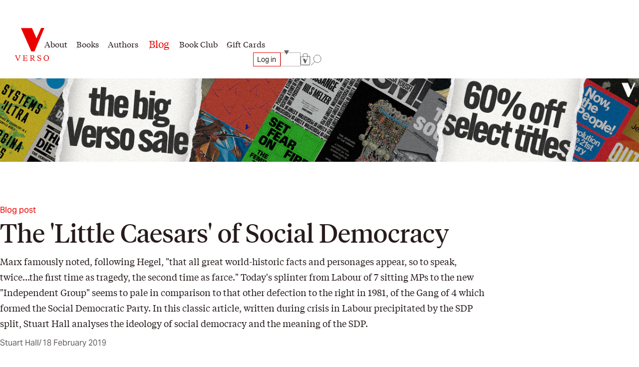

--- FILE ---
content_type: text/html; charset=utf-8
request_url: https://www.versobooks.com/blogs/news/4244-the-little-caesars-of-social-democracy
body_size: 38244
content:
<!doctype html><html class="no-js" lang="en" data-behavior="ObserveFontFace InitializeCustomerAnalytics" data-props-has_gtm="true">
  <head>


    <meta charset="utf-8">
    <meta http-equiv="X-UA-Compatible" content="IE=edge">
    <meta name="viewport" content="width=device-width,initial-scale=1">
    <meta name="theme-color" content="">
    <link rel="canonical" href="https://www.versobooks.com/blogs/news/4244-the-little-caesars-of-social-democracy">
    <link rel="preconnect" href="https://cdn.shopify.com" crossorigin>
    <link rel="preconnect" href="https://use.typekit.net" crossorigin />

    <link rel="stylesheet" href="https://use.typekit.net/dpt6foc.css" />

    <link rel="alternate icon" href="//www.versobooks.com/cdn/shop/t/13/assets/favicon.static.ico?v=131415544810586218661674082169" sizes="32x32" />
    <link rel="icon" href="//www.versobooks.com/cdn/shop/t/13/assets/favicon.static.svg?v=83747225362036470991674082170" type="image/svg+xml" />
    <link rel="apple-touch-icon" href="//www.versobooks.com/cdn/shop/t/13/assets/apple-touch-icon.static.png?v=19150402310172402201674082166" />
    
    <link rel="manifest" href="//www.versobooks.com/cdn/shop/t/13/assets/site.static.webmanifest?v=164136672539722117111695999780" />
    
<title>The &#39;Little Caesars&#39; of Social Democracy &verbar; Verso Books</title>

    
      <meta name="description" content="The left is clearly in some difficulty as to how to explain or respond to the new Social Democratic/Liberal regrouping in the &#39;centre&#39;. The formation of the Council for Social Democracy (CSD) and of a Social­ Democratic bloc in parliament, is, at one level, such a media-inspired and stimulated phenomenon, that it is ha">
    


<meta property="og:site_name" content="Verso">
<meta property="og:url" content="https://www.versobooks.com/blogs/news/4244-the-little-caesars-of-social-democracy">
<meta property="og:title" content="The &#39;Little Caesars&#39; of Social Democracy">
<meta property="og:type" content="article">
<meta property="og:description" content="The left is clearly in some difficulty as to how to explain or respond to the new Social Democratic/Liberal regrouping in the &#39;centre&#39;. The formation of the Council for Social Democracy (CSD) and of a Social­ Democratic bloc in parliament, is, at one level, such a media-inspired and stimulated phenomenon, that it is ha"><meta property="og:image" content="http://www.versobooks.com/cdn/shop/articles/45602955_782a.jpg?v=1677630030">
  <meta property="og:image:secure_url" content="https://www.versobooks.com/cdn/shop/articles/45602955_782a.jpg?v=1677630030">
  <meta property="og:image:width" content="782">
  <meta property="og:image:height" content="516"><meta name="twitter:site" content="@versobooks"><meta name="twitter:card" content="summary_large_image">
<meta name="twitter:title" content="The &#39;Little Caesars&#39; of Social Democracy">
<meta name="twitter:description" content="The left is clearly in some difficulty as to how to explain or respond to the new Social Democratic/Liberal regrouping in the &#39;centre&#39;. The formation of the Council for Social Democracy (CSD) and of a Social­ Democratic bloc in parliament, is, at one level, such a media-inspired and stimulated phenomenon, that it is ha">


    <link href="//www.versobooks.com/cdn/shop/t/13/assets/font-face.static.css?v=149559644608875031461695999780" rel="stylesheet" type="text/css" media="all" />
    <link href="//www.versobooks.com/cdn/shop/t/13/assets/bundle.css?v=174534143419982774361766012175" rel="stylesheet" type="text/css" media="all" />
<script>
    (function (w, d, s, l, i) {
      w[l] = w[l] || [];
      w[l].push({ "gtm.start": new Date().getTime(), event: "gtm.js" });
      var f = d.getElementsByTagName(s)[0],
        j = d.createElement(s),
        dl = l != "dataLayer" ? "&l=" + l : "";
      j.async = true;
      j.src = "https://www.googletagmanager.com/gtm.js?id=" + i + dl;
      f.parentNode.insertBefore(j, f);
    })(window, document, "script", "dataLayer", "GTM-TBHCLKCW");
  </script>

    <script>window.performance && window.performance.mark && window.performance.mark('shopify.content_for_header.start');</script><meta name="google-site-verification" content="vMOs_TYEMfFcEPTmzzyFq9y9vgTfMjJH9X1THO9sI2M">
<meta name="facebook-domain-verification" content="i0pxs4ivgs6jbn5zn6hbwqxloq51gy">
<meta id="shopify-digital-wallet" name="shopify-digital-wallet" content="/56938692669/digital_wallets/dialog">
<meta name="shopify-checkout-api-token" content="ab640d99767c0c76cb7bf8b474d8181c">
<meta id="in-context-paypal-metadata" data-shop-id="56938692669" data-venmo-supported="false" data-environment="production" data-locale="en_US" data-paypal-v4="true" data-currency="USD">
<link rel="alternate" type="application/atom+xml" title="Feed" href="/blogs/news.atom" />
<link rel="alternate" hreflang="x-default" href="https://www.versobooks.com/blogs/news/4244-the-little-caesars-of-social-democracy">
<link rel="alternate" hreflang="en-CA" href="https://www.versobooks.com/en-ca/blogs/news/4244-the-little-caesars-of-social-democracy">
<link rel="alternate" hreflang="en-AE" href="https://www.versobooks.com/en-gb/blogs/news/4244-the-little-caesars-of-social-democracy">
<link rel="alternate" hreflang="en-AU" href="https://www.versobooks.com/en-gb/blogs/news/4244-the-little-caesars-of-social-democracy">
<link rel="alternate" hreflang="en-CH" href="https://www.versobooks.com/en-gb/blogs/news/4244-the-little-caesars-of-social-democracy">
<link rel="alternate" hreflang="en-GB" href="https://www.versobooks.com/en-gb/blogs/news/4244-the-little-caesars-of-social-democracy">
<link rel="alternate" hreflang="en-HK" href="https://www.versobooks.com/en-gb/blogs/news/4244-the-little-caesars-of-social-democracy">
<link rel="alternate" hreflang="en-IL" href="https://www.versobooks.com/en-gb/blogs/news/4244-the-little-caesars-of-social-democracy">
<link rel="alternate" hreflang="en-JP" href="https://www.versobooks.com/en-gb/blogs/news/4244-the-little-caesars-of-social-democracy">
<link rel="alternate" hreflang="en-KR" href="https://www.versobooks.com/en-gb/blogs/news/4244-the-little-caesars-of-social-democracy">
<link rel="alternate" hreflang="en-MY" href="https://www.versobooks.com/en-gb/blogs/news/4244-the-little-caesars-of-social-democracy">
<link rel="alternate" hreflang="en-NO" href="https://www.versobooks.com/en-gb/blogs/news/4244-the-little-caesars-of-social-democracy">
<link rel="alternate" hreflang="en-NZ" href="https://www.versobooks.com/en-gb/blogs/news/4244-the-little-caesars-of-social-democracy">
<link rel="alternate" hreflang="en-SG" href="https://www.versobooks.com/en-gb/blogs/news/4244-the-little-caesars-of-social-democracy">
<link rel="alternate" hreflang="en-SM" href="https://www.versobooks.com/en-gb/blogs/news/4244-the-little-caesars-of-social-democracy">
<link rel="alternate" hreflang="en-AD" href="https://www.versobooks.com/en-gb/blogs/news/4244-the-little-caesars-of-social-democracy">
<link rel="alternate" hreflang="en-AL" href="https://www.versobooks.com/en-gb/blogs/news/4244-the-little-caesars-of-social-democracy">
<link rel="alternate" hreflang="en-AM" href="https://www.versobooks.com/en-gb/blogs/news/4244-the-little-caesars-of-social-democracy">
<link rel="alternate" hreflang="en-AX" href="https://www.versobooks.com/en-gb/blogs/news/4244-the-little-caesars-of-social-democracy">
<link rel="alternate" hreflang="en-BA" href="https://www.versobooks.com/en-gb/blogs/news/4244-the-little-caesars-of-social-democracy">
<link rel="alternate" hreflang="en-BY" href="https://www.versobooks.com/en-gb/blogs/news/4244-the-little-caesars-of-social-democracy">
<link rel="alternate" hreflang="en-FO" href="https://www.versobooks.com/en-gb/blogs/news/4244-the-little-caesars-of-social-democracy">
<link rel="alternate" hreflang="en-GE" href="https://www.versobooks.com/en-gb/blogs/news/4244-the-little-caesars-of-social-democracy">
<link rel="alternate" hreflang="en-GG" href="https://www.versobooks.com/en-gb/blogs/news/4244-the-little-caesars-of-social-democracy">
<link rel="alternate" hreflang="en-GI" href="https://www.versobooks.com/en-gb/blogs/news/4244-the-little-caesars-of-social-democracy">
<link rel="alternate" hreflang="en-GL" href="https://www.versobooks.com/en-gb/blogs/news/4244-the-little-caesars-of-social-democracy">
<link rel="alternate" hreflang="en-GP" href="https://www.versobooks.com/en-gb/blogs/news/4244-the-little-caesars-of-social-democracy">
<link rel="alternate" hreflang="en-IM" href="https://www.versobooks.com/en-gb/blogs/news/4244-the-little-caesars-of-social-democracy">
<link rel="alternate" hreflang="en-IS" href="https://www.versobooks.com/en-gb/blogs/news/4244-the-little-caesars-of-social-democracy">
<link rel="alternate" hreflang="en-JE" href="https://www.versobooks.com/en-gb/blogs/news/4244-the-little-caesars-of-social-democracy">
<link rel="alternate" hreflang="en-LI" href="https://www.versobooks.com/en-gb/blogs/news/4244-the-little-caesars-of-social-democracy">
<link rel="alternate" hreflang="en-MD" href="https://www.versobooks.com/en-gb/blogs/news/4244-the-little-caesars-of-social-democracy">
<link rel="alternate" hreflang="en-ME" href="https://www.versobooks.com/en-gb/blogs/news/4244-the-little-caesars-of-social-democracy">
<link rel="alternate" hreflang="en-MK" href="https://www.versobooks.com/en-gb/blogs/news/4244-the-little-caesars-of-social-democracy">
<link rel="alternate" hreflang="en-RE" href="https://www.versobooks.com/en-gb/blogs/news/4244-the-little-caesars-of-social-democracy">
<link rel="alternate" hreflang="en-RS" href="https://www.versobooks.com/en-gb/blogs/news/4244-the-little-caesars-of-social-democracy">
<link rel="alternate" hreflang="en-SJ" href="https://www.versobooks.com/en-gb/blogs/news/4244-the-little-caesars-of-social-democracy">
<link rel="alternate" hreflang="en-TR" href="https://www.versobooks.com/en-gb/blogs/news/4244-the-little-caesars-of-social-democracy">
<link rel="alternate" hreflang="en-UA" href="https://www.versobooks.com/en-gb/blogs/news/4244-the-little-caesars-of-social-democracy">
<link rel="alternate" hreflang="en-VA" href="https://www.versobooks.com/en-gb/blogs/news/4244-the-little-caesars-of-social-democracy">
<link rel="alternate" hreflang="en-XK" href="https://www.versobooks.com/en-gb/blogs/news/4244-the-little-caesars-of-social-democracy">
<link rel="alternate" hreflang="en-YT" href="https://www.versobooks.com/en-gb/blogs/news/4244-the-little-caesars-of-social-democracy">
<link rel="alternate" hreflang="en-AC" href="https://www.versobooks.com/en-gb/blogs/news/4244-the-little-caesars-of-social-democracy">
<link rel="alternate" hreflang="en-AF" href="https://www.versobooks.com/en-gb/blogs/news/4244-the-little-caesars-of-social-democracy">
<link rel="alternate" hreflang="en-AG" href="https://www.versobooks.com/en-gb/blogs/news/4244-the-little-caesars-of-social-democracy">
<link rel="alternate" hreflang="en-AI" href="https://www.versobooks.com/en-gb/blogs/news/4244-the-little-caesars-of-social-democracy">
<link rel="alternate" hreflang="en-AO" href="https://www.versobooks.com/en-gb/blogs/news/4244-the-little-caesars-of-social-democracy">
<link rel="alternate" hreflang="en-AR" href="https://www.versobooks.com/en-gb/blogs/news/4244-the-little-caesars-of-social-democracy">
<link rel="alternate" hreflang="en-AW" href="https://www.versobooks.com/en-gb/blogs/news/4244-the-little-caesars-of-social-democracy">
<link rel="alternate" hreflang="en-AZ" href="https://www.versobooks.com/en-gb/blogs/news/4244-the-little-caesars-of-social-democracy">
<link rel="alternate" hreflang="en-BB" href="https://www.versobooks.com/en-gb/blogs/news/4244-the-little-caesars-of-social-democracy">
<link rel="alternate" hreflang="en-BD" href="https://www.versobooks.com/en-gb/blogs/news/4244-the-little-caesars-of-social-democracy">
<link rel="alternate" hreflang="en-BF" href="https://www.versobooks.com/en-gb/blogs/news/4244-the-little-caesars-of-social-democracy">
<link rel="alternate" hreflang="en-BH" href="https://www.versobooks.com/en-gb/blogs/news/4244-the-little-caesars-of-social-democracy">
<link rel="alternate" hreflang="en-BI" href="https://www.versobooks.com/en-gb/blogs/news/4244-the-little-caesars-of-social-democracy">
<link rel="alternate" hreflang="en-BJ" href="https://www.versobooks.com/en-gb/blogs/news/4244-the-little-caesars-of-social-democracy">
<link rel="alternate" hreflang="en-BL" href="https://www.versobooks.com/en-gb/blogs/news/4244-the-little-caesars-of-social-democracy">
<link rel="alternate" hreflang="en-BM" href="https://www.versobooks.com/en-gb/blogs/news/4244-the-little-caesars-of-social-democracy">
<link rel="alternate" hreflang="en-BN" href="https://www.versobooks.com/en-gb/blogs/news/4244-the-little-caesars-of-social-democracy">
<link rel="alternate" hreflang="en-BO" href="https://www.versobooks.com/en-gb/blogs/news/4244-the-little-caesars-of-social-democracy">
<link rel="alternate" hreflang="en-BQ" href="https://www.versobooks.com/en-gb/blogs/news/4244-the-little-caesars-of-social-democracy">
<link rel="alternate" hreflang="en-BR" href="https://www.versobooks.com/en-gb/blogs/news/4244-the-little-caesars-of-social-democracy">
<link rel="alternate" hreflang="en-BS" href="https://www.versobooks.com/en-gb/blogs/news/4244-the-little-caesars-of-social-democracy">
<link rel="alternate" hreflang="en-BT" href="https://www.versobooks.com/en-gb/blogs/news/4244-the-little-caesars-of-social-democracy">
<link rel="alternate" hreflang="en-BW" href="https://www.versobooks.com/en-gb/blogs/news/4244-the-little-caesars-of-social-democracy">
<link rel="alternate" hreflang="en-BZ" href="https://www.versobooks.com/en-gb/blogs/news/4244-the-little-caesars-of-social-democracy">
<link rel="alternate" hreflang="en-CC" href="https://www.versobooks.com/en-gb/blogs/news/4244-the-little-caesars-of-social-democracy">
<link rel="alternate" hreflang="en-CD" href="https://www.versobooks.com/en-gb/blogs/news/4244-the-little-caesars-of-social-democracy">
<link rel="alternate" hreflang="en-CF" href="https://www.versobooks.com/en-gb/blogs/news/4244-the-little-caesars-of-social-democracy">
<link rel="alternate" hreflang="en-CG" href="https://www.versobooks.com/en-gb/blogs/news/4244-the-little-caesars-of-social-democracy">
<link rel="alternate" hreflang="en-CI" href="https://www.versobooks.com/en-gb/blogs/news/4244-the-little-caesars-of-social-democracy">
<link rel="alternate" hreflang="en-CK" href="https://www.versobooks.com/en-gb/blogs/news/4244-the-little-caesars-of-social-democracy">
<link rel="alternate" hreflang="en-CL" href="https://www.versobooks.com/en-gb/blogs/news/4244-the-little-caesars-of-social-democracy">
<link rel="alternate" hreflang="en-CM" href="https://www.versobooks.com/en-gb/blogs/news/4244-the-little-caesars-of-social-democracy">
<link rel="alternate" hreflang="en-CN" href="https://www.versobooks.com/en-gb/blogs/news/4244-the-little-caesars-of-social-democracy">
<link rel="alternate" hreflang="en-CO" href="https://www.versobooks.com/en-gb/blogs/news/4244-the-little-caesars-of-social-democracy">
<link rel="alternate" hreflang="en-CR" href="https://www.versobooks.com/en-gb/blogs/news/4244-the-little-caesars-of-social-democracy">
<link rel="alternate" hreflang="en-CV" href="https://www.versobooks.com/en-gb/blogs/news/4244-the-little-caesars-of-social-democracy">
<link rel="alternate" hreflang="en-CW" href="https://www.versobooks.com/en-gb/blogs/news/4244-the-little-caesars-of-social-democracy">
<link rel="alternate" hreflang="en-CX" href="https://www.versobooks.com/en-gb/blogs/news/4244-the-little-caesars-of-social-democracy">
<link rel="alternate" hreflang="en-DJ" href="https://www.versobooks.com/en-gb/blogs/news/4244-the-little-caesars-of-social-democracy">
<link rel="alternate" hreflang="en-DM" href="https://www.versobooks.com/en-gb/blogs/news/4244-the-little-caesars-of-social-democracy">
<link rel="alternate" hreflang="en-DO" href="https://www.versobooks.com/en-gb/blogs/news/4244-the-little-caesars-of-social-democracy">
<link rel="alternate" hreflang="en-DZ" href="https://www.versobooks.com/en-gb/blogs/news/4244-the-little-caesars-of-social-democracy">
<link rel="alternate" hreflang="en-EC" href="https://www.versobooks.com/en-gb/blogs/news/4244-the-little-caesars-of-social-democracy">
<link rel="alternate" hreflang="en-EG" href="https://www.versobooks.com/en-gb/blogs/news/4244-the-little-caesars-of-social-democracy">
<link rel="alternate" hreflang="en-EH" href="https://www.versobooks.com/en-gb/blogs/news/4244-the-little-caesars-of-social-democracy">
<link rel="alternate" hreflang="en-ER" href="https://www.versobooks.com/en-gb/blogs/news/4244-the-little-caesars-of-social-democracy">
<link rel="alternate" hreflang="en-ET" href="https://www.versobooks.com/en-gb/blogs/news/4244-the-little-caesars-of-social-democracy">
<link rel="alternate" hreflang="en-FJ" href="https://www.versobooks.com/en-gb/blogs/news/4244-the-little-caesars-of-social-democracy">
<link rel="alternate" hreflang="en-FK" href="https://www.versobooks.com/en-gb/blogs/news/4244-the-little-caesars-of-social-democracy">
<link rel="alternate" hreflang="en-GA" href="https://www.versobooks.com/en-gb/blogs/news/4244-the-little-caesars-of-social-democracy">
<link rel="alternate" hreflang="en-GD" href="https://www.versobooks.com/en-gb/blogs/news/4244-the-little-caesars-of-social-democracy">
<link rel="alternate" hreflang="en-GF" href="https://www.versobooks.com/en-gb/blogs/news/4244-the-little-caesars-of-social-democracy">
<link rel="alternate" hreflang="en-GH" href="https://www.versobooks.com/en-gb/blogs/news/4244-the-little-caesars-of-social-democracy">
<link rel="alternate" hreflang="en-GM" href="https://www.versobooks.com/en-gb/blogs/news/4244-the-little-caesars-of-social-democracy">
<link rel="alternate" hreflang="en-GN" href="https://www.versobooks.com/en-gb/blogs/news/4244-the-little-caesars-of-social-democracy">
<link rel="alternate" hreflang="en-GQ" href="https://www.versobooks.com/en-gb/blogs/news/4244-the-little-caesars-of-social-democracy">
<link rel="alternate" hreflang="en-GS" href="https://www.versobooks.com/en-gb/blogs/news/4244-the-little-caesars-of-social-democracy">
<link rel="alternate" hreflang="en-GT" href="https://www.versobooks.com/en-gb/blogs/news/4244-the-little-caesars-of-social-democracy">
<link rel="alternate" hreflang="en-GW" href="https://www.versobooks.com/en-gb/blogs/news/4244-the-little-caesars-of-social-democracy">
<link rel="alternate" hreflang="en-GY" href="https://www.versobooks.com/en-gb/blogs/news/4244-the-little-caesars-of-social-democracy">
<link rel="alternate" hreflang="en-HN" href="https://www.versobooks.com/en-gb/blogs/news/4244-the-little-caesars-of-social-democracy">
<link rel="alternate" hreflang="en-HT" href="https://www.versobooks.com/en-gb/blogs/news/4244-the-little-caesars-of-social-democracy">
<link rel="alternate" hreflang="en-ID" href="https://www.versobooks.com/en-gb/blogs/news/4244-the-little-caesars-of-social-democracy">
<link rel="alternate" hreflang="en-IN" href="https://www.versobooks.com/en-gb/blogs/news/4244-the-little-caesars-of-social-democracy">
<link rel="alternate" hreflang="en-IO" href="https://www.versobooks.com/en-gb/blogs/news/4244-the-little-caesars-of-social-democracy">
<link rel="alternate" hreflang="en-IQ" href="https://www.versobooks.com/en-gb/blogs/news/4244-the-little-caesars-of-social-democracy">
<link rel="alternate" hreflang="en-JM" href="https://www.versobooks.com/en-gb/blogs/news/4244-the-little-caesars-of-social-democracy">
<link rel="alternate" hreflang="en-JO" href="https://www.versobooks.com/en-gb/blogs/news/4244-the-little-caesars-of-social-democracy">
<link rel="alternate" hreflang="en-KE" href="https://www.versobooks.com/en-gb/blogs/news/4244-the-little-caesars-of-social-democracy">
<link rel="alternate" hreflang="en-KG" href="https://www.versobooks.com/en-gb/blogs/news/4244-the-little-caesars-of-social-democracy">
<link rel="alternate" hreflang="en-KH" href="https://www.versobooks.com/en-gb/blogs/news/4244-the-little-caesars-of-social-democracy">
<link rel="alternate" hreflang="en-KI" href="https://www.versobooks.com/en-gb/blogs/news/4244-the-little-caesars-of-social-democracy">
<link rel="alternate" hreflang="en-KM" href="https://www.versobooks.com/en-gb/blogs/news/4244-the-little-caesars-of-social-democracy">
<link rel="alternate" hreflang="en-KN" href="https://www.versobooks.com/en-gb/blogs/news/4244-the-little-caesars-of-social-democracy">
<link rel="alternate" hreflang="en-KW" href="https://www.versobooks.com/en-gb/blogs/news/4244-the-little-caesars-of-social-democracy">
<link rel="alternate" hreflang="en-KY" href="https://www.versobooks.com/en-gb/blogs/news/4244-the-little-caesars-of-social-democracy">
<link rel="alternate" hreflang="en-KZ" href="https://www.versobooks.com/en-gb/blogs/news/4244-the-little-caesars-of-social-democracy">
<link rel="alternate" hreflang="en-LA" href="https://www.versobooks.com/en-gb/blogs/news/4244-the-little-caesars-of-social-democracy">
<link rel="alternate" hreflang="en-LB" href="https://www.versobooks.com/en-gb/blogs/news/4244-the-little-caesars-of-social-democracy">
<link rel="alternate" hreflang="en-LC" href="https://www.versobooks.com/en-gb/blogs/news/4244-the-little-caesars-of-social-democracy">
<link rel="alternate" hreflang="en-LK" href="https://www.versobooks.com/en-gb/blogs/news/4244-the-little-caesars-of-social-democracy">
<link rel="alternate" hreflang="en-LR" href="https://www.versobooks.com/en-gb/blogs/news/4244-the-little-caesars-of-social-democracy">
<link rel="alternate" hreflang="en-LS" href="https://www.versobooks.com/en-gb/blogs/news/4244-the-little-caesars-of-social-democracy">
<link rel="alternate" hreflang="en-LY" href="https://www.versobooks.com/en-gb/blogs/news/4244-the-little-caesars-of-social-democracy">
<link rel="alternate" hreflang="en-MA" href="https://www.versobooks.com/en-gb/blogs/news/4244-the-little-caesars-of-social-democracy">
<link rel="alternate" hreflang="en-MF" href="https://www.versobooks.com/en-gb/blogs/news/4244-the-little-caesars-of-social-democracy">
<link rel="alternate" hreflang="en-MG" href="https://www.versobooks.com/en-gb/blogs/news/4244-the-little-caesars-of-social-democracy">
<link rel="alternate" hreflang="en-ML" href="https://www.versobooks.com/en-gb/blogs/news/4244-the-little-caesars-of-social-democracy">
<link rel="alternate" hreflang="en-MM" href="https://www.versobooks.com/en-gb/blogs/news/4244-the-little-caesars-of-social-democracy">
<link rel="alternate" hreflang="en-MN" href="https://www.versobooks.com/en-gb/blogs/news/4244-the-little-caesars-of-social-democracy">
<link rel="alternate" hreflang="en-MO" href="https://www.versobooks.com/en-gb/blogs/news/4244-the-little-caesars-of-social-democracy">
<link rel="alternate" hreflang="en-MQ" href="https://www.versobooks.com/en-gb/blogs/news/4244-the-little-caesars-of-social-democracy">
<link rel="alternate" hreflang="en-MR" href="https://www.versobooks.com/en-gb/blogs/news/4244-the-little-caesars-of-social-democracy">
<link rel="alternate" hreflang="en-MS" href="https://www.versobooks.com/en-gb/blogs/news/4244-the-little-caesars-of-social-democracy">
<link rel="alternate" hreflang="en-MU" href="https://www.versobooks.com/en-gb/blogs/news/4244-the-little-caesars-of-social-democracy">
<link rel="alternate" hreflang="en-MV" href="https://www.versobooks.com/en-gb/blogs/news/4244-the-little-caesars-of-social-democracy">
<link rel="alternate" hreflang="en-MW" href="https://www.versobooks.com/en-gb/blogs/news/4244-the-little-caesars-of-social-democracy">
<link rel="alternate" hreflang="en-MX" href="https://www.versobooks.com/en-gb/blogs/news/4244-the-little-caesars-of-social-democracy">
<link rel="alternate" hreflang="en-MZ" href="https://www.versobooks.com/en-gb/blogs/news/4244-the-little-caesars-of-social-democracy">
<link rel="alternate" hreflang="en-NA" href="https://www.versobooks.com/en-gb/blogs/news/4244-the-little-caesars-of-social-democracy">
<link rel="alternate" hreflang="en-NC" href="https://www.versobooks.com/en-gb/blogs/news/4244-the-little-caesars-of-social-democracy">
<link rel="alternate" hreflang="en-NE" href="https://www.versobooks.com/en-gb/blogs/news/4244-the-little-caesars-of-social-democracy">
<link rel="alternate" hreflang="en-NF" href="https://www.versobooks.com/en-gb/blogs/news/4244-the-little-caesars-of-social-democracy">
<link rel="alternate" hreflang="en-NG" href="https://www.versobooks.com/en-gb/blogs/news/4244-the-little-caesars-of-social-democracy">
<link rel="alternate" hreflang="en-NI" href="https://www.versobooks.com/en-gb/blogs/news/4244-the-little-caesars-of-social-democracy">
<link rel="alternate" hreflang="en-NP" href="https://www.versobooks.com/en-gb/blogs/news/4244-the-little-caesars-of-social-democracy">
<link rel="alternate" hreflang="en-NR" href="https://www.versobooks.com/en-gb/blogs/news/4244-the-little-caesars-of-social-democracy">
<link rel="alternate" hreflang="en-NU" href="https://www.versobooks.com/en-gb/blogs/news/4244-the-little-caesars-of-social-democracy">
<link rel="alternate" hreflang="en-OM" href="https://www.versobooks.com/en-gb/blogs/news/4244-the-little-caesars-of-social-democracy">
<link rel="alternate" hreflang="en-PA" href="https://www.versobooks.com/en-gb/blogs/news/4244-the-little-caesars-of-social-democracy">
<link rel="alternate" hreflang="en-PE" href="https://www.versobooks.com/en-gb/blogs/news/4244-the-little-caesars-of-social-democracy">
<link rel="alternate" hreflang="en-PF" href="https://www.versobooks.com/en-gb/blogs/news/4244-the-little-caesars-of-social-democracy">
<link rel="alternate" hreflang="en-PG" href="https://www.versobooks.com/en-gb/blogs/news/4244-the-little-caesars-of-social-democracy">
<link rel="alternate" hreflang="en-PH" href="https://www.versobooks.com/en-gb/blogs/news/4244-the-little-caesars-of-social-democracy">
<link rel="alternate" hreflang="en-PK" href="https://www.versobooks.com/en-gb/blogs/news/4244-the-little-caesars-of-social-democracy">
<link rel="alternate" hreflang="en-PM" href="https://www.versobooks.com/en-gb/blogs/news/4244-the-little-caesars-of-social-democracy">
<link rel="alternate" hreflang="en-PN" href="https://www.versobooks.com/en-gb/blogs/news/4244-the-little-caesars-of-social-democracy">
<link rel="alternate" hreflang="en-PS" href="https://www.versobooks.com/en-gb/blogs/news/4244-the-little-caesars-of-social-democracy">
<link rel="alternate" hreflang="en-PY" href="https://www.versobooks.com/en-gb/blogs/news/4244-the-little-caesars-of-social-democracy">
<link rel="alternate" hreflang="en-QA" href="https://www.versobooks.com/en-gb/blogs/news/4244-the-little-caesars-of-social-democracy">
<link rel="alternate" hreflang="en-RU" href="https://www.versobooks.com/en-gb/blogs/news/4244-the-little-caesars-of-social-democracy">
<link rel="alternate" hreflang="en-RW" href="https://www.versobooks.com/en-gb/blogs/news/4244-the-little-caesars-of-social-democracy">
<link rel="alternate" hreflang="en-SA" href="https://www.versobooks.com/en-gb/blogs/news/4244-the-little-caesars-of-social-democracy">
<link rel="alternate" hreflang="en-SB" href="https://www.versobooks.com/en-gb/blogs/news/4244-the-little-caesars-of-social-democracy">
<link rel="alternate" hreflang="en-SC" href="https://www.versobooks.com/en-gb/blogs/news/4244-the-little-caesars-of-social-democracy">
<link rel="alternate" hreflang="en-SD" href="https://www.versobooks.com/en-gb/blogs/news/4244-the-little-caesars-of-social-democracy">
<link rel="alternate" hreflang="en-SH" href="https://www.versobooks.com/en-gb/blogs/news/4244-the-little-caesars-of-social-democracy">
<link rel="alternate" hreflang="en-SL" href="https://www.versobooks.com/en-gb/blogs/news/4244-the-little-caesars-of-social-democracy">
<link rel="alternate" hreflang="en-SN" href="https://www.versobooks.com/en-gb/blogs/news/4244-the-little-caesars-of-social-democracy">
<link rel="alternate" hreflang="en-SO" href="https://www.versobooks.com/en-gb/blogs/news/4244-the-little-caesars-of-social-democracy">
<link rel="alternate" hreflang="en-SR" href="https://www.versobooks.com/en-gb/blogs/news/4244-the-little-caesars-of-social-democracy">
<link rel="alternate" hreflang="en-SS" href="https://www.versobooks.com/en-gb/blogs/news/4244-the-little-caesars-of-social-democracy">
<link rel="alternate" hreflang="en-ST" href="https://www.versobooks.com/en-gb/blogs/news/4244-the-little-caesars-of-social-democracy">
<link rel="alternate" hreflang="en-SV" href="https://www.versobooks.com/en-gb/blogs/news/4244-the-little-caesars-of-social-democracy">
<link rel="alternate" hreflang="en-SX" href="https://www.versobooks.com/en-gb/blogs/news/4244-the-little-caesars-of-social-democracy">
<link rel="alternate" hreflang="en-SZ" href="https://www.versobooks.com/en-gb/blogs/news/4244-the-little-caesars-of-social-democracy">
<link rel="alternate" hreflang="en-TA" href="https://www.versobooks.com/en-gb/blogs/news/4244-the-little-caesars-of-social-democracy">
<link rel="alternate" hreflang="en-TC" href="https://www.versobooks.com/en-gb/blogs/news/4244-the-little-caesars-of-social-democracy">
<link rel="alternate" hreflang="en-TD" href="https://www.versobooks.com/en-gb/blogs/news/4244-the-little-caesars-of-social-democracy">
<link rel="alternate" hreflang="en-TF" href="https://www.versobooks.com/en-gb/blogs/news/4244-the-little-caesars-of-social-democracy">
<link rel="alternate" hreflang="en-TG" href="https://www.versobooks.com/en-gb/blogs/news/4244-the-little-caesars-of-social-democracy">
<link rel="alternate" hreflang="en-TH" href="https://www.versobooks.com/en-gb/blogs/news/4244-the-little-caesars-of-social-democracy">
<link rel="alternate" hreflang="en-TJ" href="https://www.versobooks.com/en-gb/blogs/news/4244-the-little-caesars-of-social-democracy">
<link rel="alternate" hreflang="en-TK" href="https://www.versobooks.com/en-gb/blogs/news/4244-the-little-caesars-of-social-democracy">
<link rel="alternate" hreflang="en-TL" href="https://www.versobooks.com/en-gb/blogs/news/4244-the-little-caesars-of-social-democracy">
<link rel="alternate" hreflang="en-TM" href="https://www.versobooks.com/en-gb/blogs/news/4244-the-little-caesars-of-social-democracy">
<link rel="alternate" hreflang="en-TN" href="https://www.versobooks.com/en-gb/blogs/news/4244-the-little-caesars-of-social-democracy">
<link rel="alternate" hreflang="en-TO" href="https://www.versobooks.com/en-gb/blogs/news/4244-the-little-caesars-of-social-democracy">
<link rel="alternate" hreflang="en-TT" href="https://www.versobooks.com/en-gb/blogs/news/4244-the-little-caesars-of-social-democracy">
<link rel="alternate" hreflang="en-TV" href="https://www.versobooks.com/en-gb/blogs/news/4244-the-little-caesars-of-social-democracy">
<link rel="alternate" hreflang="en-TW" href="https://www.versobooks.com/en-gb/blogs/news/4244-the-little-caesars-of-social-democracy">
<link rel="alternate" hreflang="en-TZ" href="https://www.versobooks.com/en-gb/blogs/news/4244-the-little-caesars-of-social-democracy">
<link rel="alternate" hreflang="en-UG" href="https://www.versobooks.com/en-gb/blogs/news/4244-the-little-caesars-of-social-democracy">
<link rel="alternate" hreflang="en-UM" href="https://www.versobooks.com/en-gb/blogs/news/4244-the-little-caesars-of-social-democracy">
<link rel="alternate" hreflang="en-UY" href="https://www.versobooks.com/en-gb/blogs/news/4244-the-little-caesars-of-social-democracy">
<link rel="alternate" hreflang="en-UZ" href="https://www.versobooks.com/en-gb/blogs/news/4244-the-little-caesars-of-social-democracy">
<link rel="alternate" hreflang="en-VC" href="https://www.versobooks.com/en-gb/blogs/news/4244-the-little-caesars-of-social-democracy">
<link rel="alternate" hreflang="en-VE" href="https://www.versobooks.com/en-gb/blogs/news/4244-the-little-caesars-of-social-democracy">
<link rel="alternate" hreflang="en-VG" href="https://www.versobooks.com/en-gb/blogs/news/4244-the-little-caesars-of-social-democracy">
<link rel="alternate" hreflang="en-VN" href="https://www.versobooks.com/en-gb/blogs/news/4244-the-little-caesars-of-social-democracy">
<link rel="alternate" hreflang="en-VU" href="https://www.versobooks.com/en-gb/blogs/news/4244-the-little-caesars-of-social-democracy">
<link rel="alternate" hreflang="en-WF" href="https://www.versobooks.com/en-gb/blogs/news/4244-the-little-caesars-of-social-democracy">
<link rel="alternate" hreflang="en-WS" href="https://www.versobooks.com/en-gb/blogs/news/4244-the-little-caesars-of-social-democracy">
<link rel="alternate" hreflang="en-YE" href="https://www.versobooks.com/en-gb/blogs/news/4244-the-little-caesars-of-social-democracy">
<link rel="alternate" hreflang="en-ZA" href="https://www.versobooks.com/en-gb/blogs/news/4244-the-little-caesars-of-social-democracy">
<link rel="alternate" hreflang="en-ZM" href="https://www.versobooks.com/en-gb/blogs/news/4244-the-little-caesars-of-social-democracy">
<link rel="alternate" hreflang="en-ZW" href="https://www.versobooks.com/en-gb/blogs/news/4244-the-little-caesars-of-social-democracy">
<link rel="alternate" hreflang="en-US" href="https://www.versobooks.com/blogs/news/4244-the-little-caesars-of-social-democracy">
<script async="async" src="/checkouts/internal/preloads.js?locale=en-US"></script>
<link rel="preconnect" href="https://shop.app" crossorigin="anonymous">
<script async="async" src="https://shop.app/checkouts/internal/preloads.js?locale=en-US&shop_id=56938692669" crossorigin="anonymous"></script>
<script id="apple-pay-shop-capabilities" type="application/json">{"shopId":56938692669,"countryCode":"US","currencyCode":"USD","merchantCapabilities":["supports3DS"],"merchantId":"gid:\/\/shopify\/Shop\/56938692669","merchantName":"Verso","requiredBillingContactFields":["postalAddress","email","phone"],"requiredShippingContactFields":["postalAddress","email","phone"],"shippingType":"shipping","supportedNetworks":["visa","masterCard","amex","discover","elo","jcb"],"total":{"type":"pending","label":"Verso","amount":"1.00"},"shopifyPaymentsEnabled":true,"supportsSubscriptions":true}</script>
<script id="shopify-features" type="application/json">{"accessToken":"ab640d99767c0c76cb7bf8b474d8181c","betas":["rich-media-storefront-analytics"],"domain":"www.versobooks.com","predictiveSearch":true,"shopId":56938692669,"locale":"en"}</script>
<script>var Shopify = Shopify || {};
Shopify.shop = "versobooks.myshopify.com";
Shopify.locale = "en";
Shopify.currency = {"active":"USD","rate":"1.0"};
Shopify.country = "US";
Shopify.theme = {"name":"verso-shopify-theme\/release-prod","id":125700177981,"schema_name":"Verso","schema_version":"1.0.0","theme_store_id":null,"role":"main"};
Shopify.theme.handle = "null";
Shopify.theme.style = {"id":null,"handle":null};
Shopify.cdnHost = "www.versobooks.com/cdn";
Shopify.routes = Shopify.routes || {};
Shopify.routes.root = "/";</script>
<script type="module">!function(o){(o.Shopify=o.Shopify||{}).modules=!0}(window);</script>
<script>!function(o){function n(){var o=[];function n(){o.push(Array.prototype.slice.apply(arguments))}return n.q=o,n}var t=o.Shopify=o.Shopify||{};t.loadFeatures=n(),t.autoloadFeatures=n()}(window);</script>
<script>
  window.ShopifyPay = window.ShopifyPay || {};
  window.ShopifyPay.apiHost = "shop.app\/pay";
  window.ShopifyPay.redirectState = null;
</script>
<script id="shop-js-analytics" type="application/json">{"pageType":"article"}</script>
<script defer="defer" async type="module" src="//www.versobooks.com/cdn/shopifycloud/shop-js/modules/v2/client.init-shop-cart-sync_BdyHc3Nr.en.esm.js"></script>
<script defer="defer" async type="module" src="//www.versobooks.com/cdn/shopifycloud/shop-js/modules/v2/chunk.common_Daul8nwZ.esm.js"></script>
<script type="module">
  await import("//www.versobooks.com/cdn/shopifycloud/shop-js/modules/v2/client.init-shop-cart-sync_BdyHc3Nr.en.esm.js");
await import("//www.versobooks.com/cdn/shopifycloud/shop-js/modules/v2/chunk.common_Daul8nwZ.esm.js");

  window.Shopify.SignInWithShop?.initShopCartSync?.({"fedCMEnabled":true,"windoidEnabled":true});

</script>
<script>
  window.Shopify = window.Shopify || {};
  if (!window.Shopify.featureAssets) window.Shopify.featureAssets = {};
  window.Shopify.featureAssets['shop-js'] = {"shop-cart-sync":["modules/v2/client.shop-cart-sync_QYOiDySF.en.esm.js","modules/v2/chunk.common_Daul8nwZ.esm.js"],"init-fed-cm":["modules/v2/client.init-fed-cm_DchLp9rc.en.esm.js","modules/v2/chunk.common_Daul8nwZ.esm.js"],"shop-button":["modules/v2/client.shop-button_OV7bAJc5.en.esm.js","modules/v2/chunk.common_Daul8nwZ.esm.js"],"init-windoid":["modules/v2/client.init-windoid_DwxFKQ8e.en.esm.js","modules/v2/chunk.common_Daul8nwZ.esm.js"],"shop-cash-offers":["modules/v2/client.shop-cash-offers_DWtL6Bq3.en.esm.js","modules/v2/chunk.common_Daul8nwZ.esm.js","modules/v2/chunk.modal_CQq8HTM6.esm.js"],"shop-toast-manager":["modules/v2/client.shop-toast-manager_CX9r1SjA.en.esm.js","modules/v2/chunk.common_Daul8nwZ.esm.js"],"init-shop-email-lookup-coordinator":["modules/v2/client.init-shop-email-lookup-coordinator_UhKnw74l.en.esm.js","modules/v2/chunk.common_Daul8nwZ.esm.js"],"pay-button":["modules/v2/client.pay-button_DzxNnLDY.en.esm.js","modules/v2/chunk.common_Daul8nwZ.esm.js"],"avatar":["modules/v2/client.avatar_BTnouDA3.en.esm.js"],"init-shop-cart-sync":["modules/v2/client.init-shop-cart-sync_BdyHc3Nr.en.esm.js","modules/v2/chunk.common_Daul8nwZ.esm.js"],"shop-login-button":["modules/v2/client.shop-login-button_D8B466_1.en.esm.js","modules/v2/chunk.common_Daul8nwZ.esm.js","modules/v2/chunk.modal_CQq8HTM6.esm.js"],"init-customer-accounts-sign-up":["modules/v2/client.init-customer-accounts-sign-up_C8fpPm4i.en.esm.js","modules/v2/client.shop-login-button_D8B466_1.en.esm.js","modules/v2/chunk.common_Daul8nwZ.esm.js","modules/v2/chunk.modal_CQq8HTM6.esm.js"],"init-shop-for-new-customer-accounts":["modules/v2/client.init-shop-for-new-customer-accounts_CVTO0Ztu.en.esm.js","modules/v2/client.shop-login-button_D8B466_1.en.esm.js","modules/v2/chunk.common_Daul8nwZ.esm.js","modules/v2/chunk.modal_CQq8HTM6.esm.js"],"init-customer-accounts":["modules/v2/client.init-customer-accounts_dRgKMfrE.en.esm.js","modules/v2/client.shop-login-button_D8B466_1.en.esm.js","modules/v2/chunk.common_Daul8nwZ.esm.js","modules/v2/chunk.modal_CQq8HTM6.esm.js"],"shop-follow-button":["modules/v2/client.shop-follow-button_CkZpjEct.en.esm.js","modules/v2/chunk.common_Daul8nwZ.esm.js","modules/v2/chunk.modal_CQq8HTM6.esm.js"],"lead-capture":["modules/v2/client.lead-capture_BntHBhfp.en.esm.js","modules/v2/chunk.common_Daul8nwZ.esm.js","modules/v2/chunk.modal_CQq8HTM6.esm.js"],"checkout-modal":["modules/v2/client.checkout-modal_CfxcYbTm.en.esm.js","modules/v2/chunk.common_Daul8nwZ.esm.js","modules/v2/chunk.modal_CQq8HTM6.esm.js"],"shop-login":["modules/v2/client.shop-login_Da4GZ2H6.en.esm.js","modules/v2/chunk.common_Daul8nwZ.esm.js","modules/v2/chunk.modal_CQq8HTM6.esm.js"],"payment-terms":["modules/v2/client.payment-terms_MV4M3zvL.en.esm.js","modules/v2/chunk.common_Daul8nwZ.esm.js","modules/v2/chunk.modal_CQq8HTM6.esm.js"]};
</script>
<script>(function() {
  var isLoaded = false;
  function asyncLoad() {
    if (isLoaded) return;
    isLoaded = true;
    var urls = ["https:\/\/d26ky332zktp97.cloudfront.net\/shops\/v8rjHuvBZwFxmfKhf\/colibrius-m.js?shop=versobooks.myshopify.com"];
    for (var i = 0; i < urls.length; i++) {
      var s = document.createElement('script');
      s.type = 'text/javascript';
      s.async = true;
      s.src = urls[i];
      var x = document.getElementsByTagName('script')[0];
      x.parentNode.insertBefore(s, x);
    }
  };
  if(window.attachEvent) {
    window.attachEvent('onload', asyncLoad);
  } else {
    window.addEventListener('load', asyncLoad, false);
  }
})();</script>
<script id="__st">var __st={"a":56938692669,"offset":-18000,"reqid":"80882f38-b79d-47be-808f-4501a1939db9-1768989808","pageurl":"www.versobooks.com\/blogs\/news\/4244-the-little-caesars-of-social-democracy","s":"articles-557531594813","u":"07d33ecb1ff5","p":"article","rtyp":"article","rid":557531594813};</script>
<script>window.ShopifyPaypalV4VisibilityTracking = true;</script>
<script id="form-persister">!function(){'use strict';const t='contact',e='new_comment',n=[[t,t],['blogs',e],['comments',e],[t,'customer']],o='password',r='form_key',c=['recaptcha-v3-token','g-recaptcha-response','h-captcha-response',o],s=()=>{try{return window.sessionStorage}catch{return}},i='__shopify_v',u=t=>t.elements[r],a=function(){const t=[...n].map((([t,e])=>`form[action*='/${t}']:not([data-nocaptcha='true']) input[name='form_type'][value='${e}']`)).join(',');var e;return e=t,()=>e?[...document.querySelectorAll(e)].map((t=>t.form)):[]}();function m(t){const e=u(t);a().includes(t)&&(!e||!e.value)&&function(t){try{if(!s())return;!function(t){const e=s();if(!e)return;const n=u(t);if(!n)return;const o=n.value;o&&e.removeItem(o)}(t);const e=Array.from(Array(32),(()=>Math.random().toString(36)[2])).join('');!function(t,e){u(t)||t.append(Object.assign(document.createElement('input'),{type:'hidden',name:r})),t.elements[r].value=e}(t,e),function(t,e){const n=s();if(!n)return;const r=[...t.querySelectorAll(`input[type='${o}']`)].map((({name:t})=>t)),u=[...c,...r],a={};for(const[o,c]of new FormData(t).entries())u.includes(o)||(a[o]=c);n.setItem(e,JSON.stringify({[i]:1,action:t.action,data:a}))}(t,e)}catch(e){console.error('failed to persist form',e)}}(t)}const f=t=>{if('true'===t.dataset.persistBound)return;const e=function(t,e){const n=function(t){return'function'==typeof t.submit?t.submit:HTMLFormElement.prototype.submit}(t).bind(t);return function(){let t;return()=>{t||(t=!0,(()=>{try{e(),n()}catch(t){(t=>{console.error('form submit failed',t)})(t)}})(),setTimeout((()=>t=!1),250))}}()}(t,(()=>{m(t)}));!function(t,e){if('function'==typeof t.submit&&'function'==typeof e)try{t.submit=e}catch{}}(t,e),t.addEventListener('submit',(t=>{t.preventDefault(),e()})),t.dataset.persistBound='true'};!function(){function t(t){const e=(t=>{const e=t.target;return e instanceof HTMLFormElement?e:e&&e.form})(t);e&&m(e)}document.addEventListener('submit',t),document.addEventListener('DOMContentLoaded',(()=>{const e=a();for(const t of e)f(t);var n;n=document.body,new window.MutationObserver((t=>{for(const e of t)if('childList'===e.type&&e.addedNodes.length)for(const t of e.addedNodes)1===t.nodeType&&'FORM'===t.tagName&&a().includes(t)&&f(t)})).observe(n,{childList:!0,subtree:!0,attributes:!1}),document.removeEventListener('submit',t)}))}()}();</script>
<script integrity="sha256-4kQ18oKyAcykRKYeNunJcIwy7WH5gtpwJnB7kiuLZ1E=" data-source-attribution="shopify.loadfeatures" defer="defer" src="//www.versobooks.com/cdn/shopifycloud/storefront/assets/storefront/load_feature-a0a9edcb.js" crossorigin="anonymous"></script>
<script crossorigin="anonymous" defer="defer" src="//www.versobooks.com/cdn/shopifycloud/storefront/assets/shopify_pay/storefront-65b4c6d7.js?v=20250812"></script>
<script data-source-attribution="shopify.dynamic_checkout.dynamic.init">var Shopify=Shopify||{};Shopify.PaymentButton=Shopify.PaymentButton||{isStorefrontPortableWallets:!0,init:function(){window.Shopify.PaymentButton.init=function(){};var t=document.createElement("script");t.src="https://www.versobooks.com/cdn/shopifycloud/portable-wallets/latest/portable-wallets.en.js",t.type="module",document.head.appendChild(t)}};
</script>
<script data-source-attribution="shopify.dynamic_checkout.buyer_consent">
  function portableWalletsHideBuyerConsent(e){var t=document.getElementById("shopify-buyer-consent"),n=document.getElementById("shopify-subscription-policy-button");t&&n&&(t.classList.add("hidden"),t.setAttribute("aria-hidden","true"),n.removeEventListener("click",e))}function portableWalletsShowBuyerConsent(e){var t=document.getElementById("shopify-buyer-consent"),n=document.getElementById("shopify-subscription-policy-button");t&&n&&(t.classList.remove("hidden"),t.removeAttribute("aria-hidden"),n.addEventListener("click",e))}window.Shopify?.PaymentButton&&(window.Shopify.PaymentButton.hideBuyerConsent=portableWalletsHideBuyerConsent,window.Shopify.PaymentButton.showBuyerConsent=portableWalletsShowBuyerConsent);
</script>
<script data-source-attribution="shopify.dynamic_checkout.cart.bootstrap">document.addEventListener("DOMContentLoaded",(function(){function t(){return document.querySelector("shopify-accelerated-checkout-cart, shopify-accelerated-checkout")}if(t())Shopify.PaymentButton.init();else{new MutationObserver((function(e,n){t()&&(Shopify.PaymentButton.init(),n.disconnect())})).observe(document.body,{childList:!0,subtree:!0})}}));
</script>
<script id='scb4127' type='text/javascript' async='' src='https://www.versobooks.com/cdn/shopifycloud/privacy-banner/storefront-banner.js'></script><link id="shopify-accelerated-checkout-styles" rel="stylesheet" media="screen" href="https://www.versobooks.com/cdn/shopifycloud/portable-wallets/latest/accelerated-checkout-backwards-compat.css" crossorigin="anonymous">
<style id="shopify-accelerated-checkout-cart">
        #shopify-buyer-consent {
  margin-top: 1em;
  display: inline-block;
  width: 100%;
}

#shopify-buyer-consent.hidden {
  display: none;
}

#shopify-subscription-policy-button {
  background: none;
  border: none;
  padding: 0;
  text-decoration: underline;
  font-size: inherit;
  cursor: pointer;
}

#shopify-subscription-policy-button::before {
  box-shadow: none;
}

      </style>

<script>window.performance && window.performance.mark && window.performance.mark('shopify.content_for_header.end');</script>

    <script>document.documentElement.className = document.documentElement.className.replace('no-js', 'js');</script>
  <!-- Hotjar Tracking Code for Site 6499742 (name missing) -->
<script>
    (function(h,o,t,j,a,r){
        h.hj=h.hj||function(){(h.hj.q=h.hj.q||[]).push(arguments)};
        h._hjSettings={hjid:6499742,hjsv:6};
        a=o.getElementsByTagName('head')[0];
        r=o.createElement('script');r.async=1;
        r.src=t+h._hjSettings.hjid+j+h._hjSettings.hjsv;
        a.appendChild(r);
    })(window,document,'https://static.hotjar.com/c/hotjar-','.js?sv=');
</script>
  <!-- BEGIN app block: shopify://apps/klaviyo-email-marketing-sms/blocks/klaviyo-onsite-embed/2632fe16-c075-4321-a88b-50b567f42507 -->












  <script async src="https://static.klaviyo.com/onsite/js/SNgHad/klaviyo.js?company_id=SNgHad"></script>
  <script>!function(){if(!window.klaviyo){window._klOnsite=window._klOnsite||[];try{window.klaviyo=new Proxy({},{get:function(n,i){return"push"===i?function(){var n;(n=window._klOnsite).push.apply(n,arguments)}:function(){for(var n=arguments.length,o=new Array(n),w=0;w<n;w++)o[w]=arguments[w];var t="function"==typeof o[o.length-1]?o.pop():void 0,e=new Promise((function(n){window._klOnsite.push([i].concat(o,[function(i){t&&t(i),n(i)}]))}));return e}}})}catch(n){window.klaviyo=window.klaviyo||[],window.klaviyo.push=function(){var n;(n=window._klOnsite).push.apply(n,arguments)}}}}();</script>

  




  <script>
    window.klaviyoReviewsProductDesignMode = false
  </script>







<!-- END app block --><!-- BEGIN app block: shopify://apps/eg-auto-add-to-cart/blocks/app-embed/0f7d4f74-1e89-4820-aec4-6564d7e535d2 -->










  
    <script
      async
      type="text/javascript"
      src="https://cdn.506.io/eg/script.js?shop=versobooks.myshopify.com&v=7"
    ></script>
  



  <meta id="easygift-shop" itemid="c2hvcF8kXzE3Njg5ODk4MDk=" content="{&quot;isInstalled&quot;:true,&quot;installedOn&quot;:&quot;2025-12-08T16:00:05.600Z&quot;,&quot;appVersion&quot;:&quot;3.0&quot;,&quot;subscriptionName&quot;:&quot;Standard&quot;,&quot;cartAnalytics&quot;:true,&quot;freeTrialEndsOn&quot;:null,&quot;settings&quot;:{&quot;reminderBannerStyle&quot;:{&quot;position&quot;:{&quot;horizontal&quot;:&quot;right&quot;,&quot;vertical&quot;:&quot;bottom&quot;},&quot;primaryColor&quot;:&quot;#000000&quot;,&quot;cssStyles&quot;:&quot;&quot;,&quot;headerText&quot;:&quot;Click here to reopen missed deals&quot;,&quot;subHeaderText&quot;:null,&quot;showImage&quot;:false,&quot;imageUrl&quot;:&quot;https:\/\/cdn.506.io\/eg\/eg_notification_default_512x512.png&quot;,&quot;displayAfter&quot;:5,&quot;closingMode&quot;:&quot;doNotAutoClose&quot;,&quot;selfcloseAfter&quot;:5,&quot;reshowBannerAfter&quot;:&quot;everyNewSession&quot;},&quot;addedItemIdentifier&quot;:&quot;_Gifted&quot;,&quot;ignoreOtherAppLineItems&quot;:null,&quot;customVariantsInfoLifetimeMins&quot;:1440,&quot;redirectPath&quot;:null,&quot;ignoreNonStandardCartRequests&quot;:false,&quot;bannerStyle&quot;:{&quot;position&quot;:{&quot;horizontal&quot;:&quot;right&quot;,&quot;vertical&quot;:&quot;bottom&quot;},&quot;primaryColor&quot;:&quot;#000000&quot;,&quot;cssStyles&quot;:null},&quot;themePresetId&quot;:&quot;0&quot;,&quot;notificationStyle&quot;:{&quot;position&quot;:{&quot;horizontal&quot;:&quot;center&quot;,&quot;vertical&quot;:&quot;center&quot;},&quot;primaryColor&quot;:&quot;#000000&quot;,&quot;duration&quot;:&quot;10&quot;,&quot;cssStyles&quot;:null,&quot;hasCustomizations&quot;:false},&quot;fetchCartData&quot;:false,&quot;useLocalStorage&quot;:{&quot;enabled&quot;:false,&quot;expiryMinutes&quot;:null},&quot;popupStyle&quot;:{&quot;subscriptionLabel&quot;:null,&quot;priceShowZeroDecimals&quot;:true,&quot;primaryColor&quot;:&quot;#3A3A3A&quot;,&quot;secondaryColor&quot;:&quot;#3A3A3A&quot;,&quot;cssStyles&quot;:null,&quot;hasCustomizations&quot;:false,&quot;addButtonText&quot;:&quot;Select&quot;,&quot;dismissButtonText&quot;:&quot;Close&quot;,&quot;outOfStockButtonText&quot;:&quot;Out of Stock&quot;,&quot;imageUrl&quot;:null,&quot;showProductLink&quot;:false,&quot;closeModalOutsideClick&quot;:true},&quot;refreshAfterBannerClick&quot;:false,&quot;disableReapplyRules&quot;:false,&quot;disableReloadOnFailedAddition&quot;:false,&quot;autoReloadCartPage&quot;:false,&quot;ajaxRedirectPath&quot;:null,&quot;allowSimultaneousRequests&quot;:false,&quot;applyRulesOnCheckout&quot;:false,&quot;enableCartCtrlOverrides&quot;:true,&quot;customRedirectFromCart&quot;:null,&quot;scriptSettings&quot;:{&quot;branding&quot;:{&quot;removalRequestSent&quot;:null,&quot;show&quot;:false},&quot;productPageRedirection&quot;:{&quot;enabled&quot;:false,&quot;products&quot;:[],&quot;redirectionURL&quot;:&quot;\/&quot;},&quot;debugging&quot;:{&quot;enabled&quot;:false,&quot;enabledOn&quot;:null,&quot;stringifyObj&quot;:false},&quot;customCSS&quot;:null,&quot;decodePayload&quot;:false,&quot;delayUpdates&quot;:2000,&quot;enableBuyNowInterceptions&quot;:false,&quot;fetchCartDataBeforeRequest&quot;:false,&quot;fetchProductInfoFromSavedDomain&quot;:false,&quot;hideAlertsOnFrontend&quot;:false,&quot;hideGiftedPropertyText&quot;:false,&quot;removeEGPropertyFromSplitActionLineItems&quot;:false,&quot;removeProductsAddedFromExpiredRules&quot;:false,&quot;useFinalPrice&quot;:false}},&quot;translations&quot;:null,&quot;defaultLocale&quot;:&quot;en&quot;,&quot;shopDomain&quot;:&quot;www.versobooks.com&quot;}">


<script defer>
  (async function() {
    try {

      const blockVersion = "v3"
      if (blockVersion != "v3") {
        return
      }

      let metaErrorFlag = false;
      if (metaErrorFlag) {
        return
      }

      // Parse metafields as JSON
      const metafields = {};

      // Process metafields in JavaScript
      let savedRulesArray = [];
      for (const [key, value] of Object.entries(metafields)) {
        if (value) {
          for (const prop in value) {
            // avoiding Object.Keys for performance gain -- no need to make an array of keys.
            savedRulesArray.push(value);
            break;
          }
        }
      }

      const metaTag = document.createElement('meta');
      metaTag.id = 'easygift-rules';
      metaTag.content = JSON.stringify(savedRulesArray);
      metaTag.setAttribute('itemid', 'cnVsZXNfJF8xNzY4OTg5ODA5');

      document.head.appendChild(metaTag);
      } catch (err) {
        
      }
  })();
</script>


  <script
    type="text/javascript"
    defer
  >

    (function () {
      try {
        window.EG_INFO = window.EG_INFO || {};
        var shopInfo = {"isInstalled":true,"installedOn":"2025-12-08T16:00:05.600Z","appVersion":"3.0","subscriptionName":"Standard","cartAnalytics":true,"freeTrialEndsOn":null,"settings":{"reminderBannerStyle":{"position":{"horizontal":"right","vertical":"bottom"},"primaryColor":"#000000","cssStyles":"","headerText":"Click here to reopen missed deals","subHeaderText":null,"showImage":false,"imageUrl":"https:\/\/cdn.506.io\/eg\/eg_notification_default_512x512.png","displayAfter":5,"closingMode":"doNotAutoClose","selfcloseAfter":5,"reshowBannerAfter":"everyNewSession"},"addedItemIdentifier":"_Gifted","ignoreOtherAppLineItems":null,"customVariantsInfoLifetimeMins":1440,"redirectPath":null,"ignoreNonStandardCartRequests":false,"bannerStyle":{"position":{"horizontal":"right","vertical":"bottom"},"primaryColor":"#000000","cssStyles":null},"themePresetId":"0","notificationStyle":{"position":{"horizontal":"center","vertical":"center"},"primaryColor":"#000000","duration":"10","cssStyles":null,"hasCustomizations":false},"fetchCartData":false,"useLocalStorage":{"enabled":false,"expiryMinutes":null},"popupStyle":{"subscriptionLabel":null,"priceShowZeroDecimals":true,"primaryColor":"#3A3A3A","secondaryColor":"#3A3A3A","cssStyles":null,"hasCustomizations":false,"addButtonText":"Select","dismissButtonText":"Close","outOfStockButtonText":"Out of Stock","imageUrl":null,"showProductLink":false,"closeModalOutsideClick":true},"refreshAfterBannerClick":false,"disableReapplyRules":false,"disableReloadOnFailedAddition":false,"autoReloadCartPage":false,"ajaxRedirectPath":null,"allowSimultaneousRequests":false,"applyRulesOnCheckout":false,"enableCartCtrlOverrides":true,"customRedirectFromCart":null,"scriptSettings":{"branding":{"removalRequestSent":null,"show":false},"productPageRedirection":{"enabled":false,"products":[],"redirectionURL":"\/"},"debugging":{"enabled":false,"enabledOn":null,"stringifyObj":false},"customCSS":null,"decodePayload":false,"delayUpdates":2000,"enableBuyNowInterceptions":false,"fetchCartDataBeforeRequest":false,"fetchProductInfoFromSavedDomain":false,"hideAlertsOnFrontend":false,"hideGiftedPropertyText":false,"removeEGPropertyFromSplitActionLineItems":false,"removeProductsAddedFromExpiredRules":false,"useFinalPrice":false}},"translations":null,"defaultLocale":"en","shopDomain":"www.versobooks.com"};
        var productRedirectionEnabled = shopInfo.settings.scriptSettings.productPageRedirection.enabled;
        if (["Unlimited", "Enterprise"].includes(shopInfo.subscriptionName) && productRedirectionEnabled) {
          var products = shopInfo.settings.scriptSettings.productPageRedirection.products;
          if (products.length > 0) {
            var productIds = products.map(function(prod) {
              var productGid = prod.id;
              var productIdNumber = parseInt(productGid.split('/').pop());
              return productIdNumber;
            });
            var productInfo = null;
            var isProductInList = productIds.includes(productInfo.id);
            if (isProductInList) {
              var redirectionURL = shopInfo.settings.scriptSettings.productPageRedirection.redirectionURL;
              if (redirectionURL) {
                window.location = redirectionURL;
              }
            }
          }
        }

        
      } catch(err) {
      return
    }})()
  </script>



<!-- END app block --><link href="https://monorail-edge.shopifysvc.com" rel="dns-prefetch">
<script>(function(){if ("sendBeacon" in navigator && "performance" in window) {try {var session_token_from_headers = performance.getEntriesByType('navigation')[0].serverTiming.find(x => x.name == '_s').description;} catch {var session_token_from_headers = undefined;}var session_cookie_matches = document.cookie.match(/_shopify_s=([^;]*)/);var session_token_from_cookie = session_cookie_matches && session_cookie_matches.length === 2 ? session_cookie_matches[1] : "";var session_token = session_token_from_headers || session_token_from_cookie || "";function handle_abandonment_event(e) {var entries = performance.getEntries().filter(function(entry) {return /monorail-edge.shopifysvc.com/.test(entry.name);});if (!window.abandonment_tracked && entries.length === 0) {window.abandonment_tracked = true;var currentMs = Date.now();var navigation_start = performance.timing.navigationStart;var payload = {shop_id: 56938692669,url: window.location.href,navigation_start,duration: currentMs - navigation_start,session_token,page_type: "article"};window.navigator.sendBeacon("https://monorail-edge.shopifysvc.com/v1/produce", JSON.stringify({schema_id: "online_store_buyer_site_abandonment/1.1",payload: payload,metadata: {event_created_at_ms: currentMs,event_sent_at_ms: currentMs}}));}}window.addEventListener('pagehide', handle_abandonment_event);}}());</script>
<script id="web-pixels-manager-setup">(function e(e,d,r,n,o){if(void 0===o&&(o={}),!Boolean(null===(a=null===(i=window.Shopify)||void 0===i?void 0:i.analytics)||void 0===a?void 0:a.replayQueue)){var i,a;window.Shopify=window.Shopify||{};var t=window.Shopify;t.analytics=t.analytics||{};var s=t.analytics;s.replayQueue=[],s.publish=function(e,d,r){return s.replayQueue.push([e,d,r]),!0};try{self.performance.mark("wpm:start")}catch(e){}var l=function(){var e={modern:/Edge?\/(1{2}[4-9]|1[2-9]\d|[2-9]\d{2}|\d{4,})\.\d+(\.\d+|)|Firefox\/(1{2}[4-9]|1[2-9]\d|[2-9]\d{2}|\d{4,})\.\d+(\.\d+|)|Chrom(ium|e)\/(9{2}|\d{3,})\.\d+(\.\d+|)|(Maci|X1{2}).+ Version\/(15\.\d+|(1[6-9]|[2-9]\d|\d{3,})\.\d+)([,.]\d+|)( \(\w+\)|)( Mobile\/\w+|) Safari\/|Chrome.+OPR\/(9{2}|\d{3,})\.\d+\.\d+|(CPU[ +]OS|iPhone[ +]OS|CPU[ +]iPhone|CPU IPhone OS|CPU iPad OS)[ +]+(15[._]\d+|(1[6-9]|[2-9]\d|\d{3,})[._]\d+)([._]\d+|)|Android:?[ /-](13[3-9]|1[4-9]\d|[2-9]\d{2}|\d{4,})(\.\d+|)(\.\d+|)|Android.+Firefox\/(13[5-9]|1[4-9]\d|[2-9]\d{2}|\d{4,})\.\d+(\.\d+|)|Android.+Chrom(ium|e)\/(13[3-9]|1[4-9]\d|[2-9]\d{2}|\d{4,})\.\d+(\.\d+|)|SamsungBrowser\/([2-9]\d|\d{3,})\.\d+/,legacy:/Edge?\/(1[6-9]|[2-9]\d|\d{3,})\.\d+(\.\d+|)|Firefox\/(5[4-9]|[6-9]\d|\d{3,})\.\d+(\.\d+|)|Chrom(ium|e)\/(5[1-9]|[6-9]\d|\d{3,})\.\d+(\.\d+|)([\d.]+$|.*Safari\/(?![\d.]+ Edge\/[\d.]+$))|(Maci|X1{2}).+ Version\/(10\.\d+|(1[1-9]|[2-9]\d|\d{3,})\.\d+)([,.]\d+|)( \(\w+\)|)( Mobile\/\w+|) Safari\/|Chrome.+OPR\/(3[89]|[4-9]\d|\d{3,})\.\d+\.\d+|(CPU[ +]OS|iPhone[ +]OS|CPU[ +]iPhone|CPU IPhone OS|CPU iPad OS)[ +]+(10[._]\d+|(1[1-9]|[2-9]\d|\d{3,})[._]\d+)([._]\d+|)|Android:?[ /-](13[3-9]|1[4-9]\d|[2-9]\d{2}|\d{4,})(\.\d+|)(\.\d+|)|Mobile Safari.+OPR\/([89]\d|\d{3,})\.\d+\.\d+|Android.+Firefox\/(13[5-9]|1[4-9]\d|[2-9]\d{2}|\d{4,})\.\d+(\.\d+|)|Android.+Chrom(ium|e)\/(13[3-9]|1[4-9]\d|[2-9]\d{2}|\d{4,})\.\d+(\.\d+|)|Android.+(UC? ?Browser|UCWEB|U3)[ /]?(15\.([5-9]|\d{2,})|(1[6-9]|[2-9]\d|\d{3,})\.\d+)\.\d+|SamsungBrowser\/(5\.\d+|([6-9]|\d{2,})\.\d+)|Android.+MQ{2}Browser\/(14(\.(9|\d{2,})|)|(1[5-9]|[2-9]\d|\d{3,})(\.\d+|))(\.\d+|)|K[Aa][Ii]OS\/(3\.\d+|([4-9]|\d{2,})\.\d+)(\.\d+|)/},d=e.modern,r=e.legacy,n=navigator.userAgent;return n.match(d)?"modern":n.match(r)?"legacy":"unknown"}(),u="modern"===l?"modern":"legacy",c=(null!=n?n:{modern:"",legacy:""})[u],f=function(e){return[e.baseUrl,"/wpm","/b",e.hashVersion,"modern"===e.buildTarget?"m":"l",".js"].join("")}({baseUrl:d,hashVersion:r,buildTarget:u}),m=function(e){var d=e.version,r=e.bundleTarget,n=e.surface,o=e.pageUrl,i=e.monorailEndpoint;return{emit:function(e){var a=e.status,t=e.errorMsg,s=(new Date).getTime(),l=JSON.stringify({metadata:{event_sent_at_ms:s},events:[{schema_id:"web_pixels_manager_load/3.1",payload:{version:d,bundle_target:r,page_url:o,status:a,surface:n,error_msg:t},metadata:{event_created_at_ms:s}}]});if(!i)return console&&console.warn&&console.warn("[Web Pixels Manager] No Monorail endpoint provided, skipping logging."),!1;try{return self.navigator.sendBeacon.bind(self.navigator)(i,l)}catch(e){}var u=new XMLHttpRequest;try{return u.open("POST",i,!0),u.setRequestHeader("Content-Type","text/plain"),u.send(l),!0}catch(e){return console&&console.warn&&console.warn("[Web Pixels Manager] Got an unhandled error while logging to Monorail."),!1}}}}({version:r,bundleTarget:l,surface:e.surface,pageUrl:self.location.href,monorailEndpoint:e.monorailEndpoint});try{o.browserTarget=l,function(e){var d=e.src,r=e.async,n=void 0===r||r,o=e.onload,i=e.onerror,a=e.sri,t=e.scriptDataAttributes,s=void 0===t?{}:t,l=document.createElement("script"),u=document.querySelector("head"),c=document.querySelector("body");if(l.async=n,l.src=d,a&&(l.integrity=a,l.crossOrigin="anonymous"),s)for(var f in s)if(Object.prototype.hasOwnProperty.call(s,f))try{l.dataset[f]=s[f]}catch(e){}if(o&&l.addEventListener("load",o),i&&l.addEventListener("error",i),u)u.appendChild(l);else{if(!c)throw new Error("Did not find a head or body element to append the script");c.appendChild(l)}}({src:f,async:!0,onload:function(){if(!function(){var e,d;return Boolean(null===(d=null===(e=window.Shopify)||void 0===e?void 0:e.analytics)||void 0===d?void 0:d.initialized)}()){var d=window.webPixelsManager.init(e)||void 0;if(d){var r=window.Shopify.analytics;r.replayQueue.forEach((function(e){var r=e[0],n=e[1],o=e[2];d.publishCustomEvent(r,n,o)})),r.replayQueue=[],r.publish=d.publishCustomEvent,r.visitor=d.visitor,r.initialized=!0}}},onerror:function(){return m.emit({status:"failed",errorMsg:"".concat(f," has failed to load")})},sri:function(e){var d=/^sha384-[A-Za-z0-9+/=]+$/;return"string"==typeof e&&d.test(e)}(c)?c:"",scriptDataAttributes:o}),m.emit({status:"loading"})}catch(e){m.emit({status:"failed",errorMsg:(null==e?void 0:e.message)||"Unknown error"})}}})({shopId: 56938692669,storefrontBaseUrl: "https://www.versobooks.com",extensionsBaseUrl: "https://extensions.shopifycdn.com/cdn/shopifycloud/web-pixels-manager",monorailEndpoint: "https://monorail-edge.shopifysvc.com/unstable/produce_batch",surface: "storefront-renderer",enabledBetaFlags: ["2dca8a86"],webPixelsConfigList: [{"id":"987660349","configuration":"{\"accountID\":\"SNgHad\",\"webPixelConfig\":\"eyJlbmFibGVBZGRlZFRvQ2FydEV2ZW50cyI6IHRydWV9\"}","eventPayloadVersion":"v1","runtimeContext":"STRICT","scriptVersion":"524f6c1ee37bacdca7657a665bdca589","type":"APP","apiClientId":123074,"privacyPurposes":["ANALYTICS","MARKETING"],"dataSharingAdjustments":{"protectedCustomerApprovalScopes":["read_customer_address","read_customer_email","read_customer_name","read_customer_personal_data","read_customer_phone"]}},{"id":"507641917","configuration":"{\"config\":\"{\\\"google_tag_ids\\\":[\\\"AW-11319803830\\\",\\\"GT-5R36ZTN4\\\"],\\\"target_country\\\":\\\"US\\\",\\\"gtag_events\\\":[{\\\"type\\\":\\\"search\\\",\\\"action_label\\\":\\\"AW-11319803830\\\/qOhACOiXhdsYELb_2ZUq\\\"},{\\\"type\\\":\\\"begin_checkout\\\",\\\"action_label\\\":\\\"AW-11319803830\\\/lGv_CO6XhdsYELb_2ZUq\\\"},{\\\"type\\\":\\\"view_item\\\",\\\"action_label\\\":[\\\"AW-11319803830\\\/2c5FCOWXhdsYELb_2ZUq\\\",\\\"MC-3E1QL699GY\\\"]},{\\\"type\\\":\\\"purchase\\\",\\\"action_label\\\":[\\\"AW-11319803830\\\/mva9CN-XhdsYELb_2ZUq\\\",\\\"MC-3E1QL699GY\\\"]},{\\\"type\\\":\\\"page_view\\\",\\\"action_label\\\":[\\\"AW-11319803830\\\/mAXlCOKXhdsYELb_2ZUq\\\",\\\"MC-3E1QL699GY\\\"]},{\\\"type\\\":\\\"add_payment_info\\\",\\\"action_label\\\":\\\"AW-11319803830\\\/RgpSCPGXhdsYELb_2ZUq\\\"},{\\\"type\\\":\\\"add_to_cart\\\",\\\"action_label\\\":\\\"AW-11319803830\\\/t4i4COuXhdsYELb_2ZUq\\\"}],\\\"enable_monitoring_mode\\\":false}\"}","eventPayloadVersion":"v1","runtimeContext":"OPEN","scriptVersion":"b2a88bafab3e21179ed38636efcd8a93","type":"APP","apiClientId":1780363,"privacyPurposes":[],"dataSharingAdjustments":{"protectedCustomerApprovalScopes":["read_customer_address","read_customer_email","read_customer_name","read_customer_personal_data","read_customer_phone"]}},{"id":"207224893","configuration":"{\"shopId\":\"v8rjHuvBZwFxmfKhf\",\"env\":\"production\"}","eventPayloadVersion":"v1","runtimeContext":"STRICT","scriptVersion":"3b8433d694d974fcc2dc637689486813","type":"APP","apiClientId":1464241,"privacyPurposes":["ANALYTICS"],"dataSharingAdjustments":{"protectedCustomerApprovalScopes":["read_customer_address","read_customer_email","read_customer_name","read_customer_personal_data","read_customer_phone"]}},{"id":"190218301","configuration":"{\"pixel_id\":\"766759066866114\",\"pixel_type\":\"facebook_pixel\",\"metaapp_system_user_token\":\"-\"}","eventPayloadVersion":"v1","runtimeContext":"OPEN","scriptVersion":"ca16bc87fe92b6042fbaa3acc2fbdaa6","type":"APP","apiClientId":2329312,"privacyPurposes":["ANALYTICS","MARKETING","SALE_OF_DATA"],"dataSharingAdjustments":{"protectedCustomerApprovalScopes":["read_customer_address","read_customer_email","read_customer_name","read_customer_personal_data","read_customer_phone"]}},{"id":"109477949","eventPayloadVersion":"1","runtimeContext":"LAX","scriptVersion":"1","type":"CUSTOM","privacyPurposes":[],"name":"Multifeeds"},{"id":"116064317","eventPayloadVersion":"1","runtimeContext":"LAX","scriptVersion":"1","type":"CUSTOM","privacyPurposes":[],"name":"Littledata - Advanced Tracking"},{"id":"shopify-app-pixel","configuration":"{}","eventPayloadVersion":"v1","runtimeContext":"STRICT","scriptVersion":"0450","apiClientId":"shopify-pixel","type":"APP","privacyPurposes":["ANALYTICS","MARKETING"]},{"id":"shopify-custom-pixel","eventPayloadVersion":"v1","runtimeContext":"LAX","scriptVersion":"0450","apiClientId":"shopify-pixel","type":"CUSTOM","privacyPurposes":["ANALYTICS","MARKETING"]}],isMerchantRequest: false,initData: {"shop":{"name":"Verso","paymentSettings":{"currencyCode":"USD"},"myshopifyDomain":"versobooks.myshopify.com","countryCode":"US","storefrontUrl":"https:\/\/www.versobooks.com"},"customer":null,"cart":null,"checkout":null,"productVariants":[],"purchasingCompany":null},},"https://www.versobooks.com/cdn","fcfee988w5aeb613cpc8e4bc33m6693e112",{"modern":"","legacy":""},{"shopId":"56938692669","storefrontBaseUrl":"https:\/\/www.versobooks.com","extensionBaseUrl":"https:\/\/extensions.shopifycdn.com\/cdn\/shopifycloud\/web-pixels-manager","surface":"storefront-renderer","enabledBetaFlags":"[\"2dca8a86\"]","isMerchantRequest":"false","hashVersion":"fcfee988w5aeb613cpc8e4bc33m6693e112","publish":"custom","events":"[[\"page_viewed\",{}]]"});</script><script>
  window.ShopifyAnalytics = window.ShopifyAnalytics || {};
  window.ShopifyAnalytics.meta = window.ShopifyAnalytics.meta || {};
  window.ShopifyAnalytics.meta.currency = 'USD';
  var meta = {"page":{"pageType":"article","resourceType":"article","resourceId":557531594813,"requestId":"80882f38-b79d-47be-808f-4501a1939db9-1768989808"}};
  for (var attr in meta) {
    window.ShopifyAnalytics.meta[attr] = meta[attr];
  }
</script>
<script class="analytics">
  (function () {
    var customDocumentWrite = function(content) {
      var jquery = null;

      if (window.jQuery) {
        jquery = window.jQuery;
      } else if (window.Checkout && window.Checkout.$) {
        jquery = window.Checkout.$;
      }

      if (jquery) {
        jquery('body').append(content);
      }
    };

    var hasLoggedConversion = function(token) {
      if (token) {
        return document.cookie.indexOf('loggedConversion=' + token) !== -1;
      }
      return false;
    }

    var setCookieIfConversion = function(token) {
      if (token) {
        var twoMonthsFromNow = new Date(Date.now());
        twoMonthsFromNow.setMonth(twoMonthsFromNow.getMonth() + 2);

        document.cookie = 'loggedConversion=' + token + '; expires=' + twoMonthsFromNow;
      }
    }

    var trekkie = window.ShopifyAnalytics.lib = window.trekkie = window.trekkie || [];
    if (trekkie.integrations) {
      return;
    }
    trekkie.methods = [
      'identify',
      'page',
      'ready',
      'track',
      'trackForm',
      'trackLink'
    ];
    trekkie.factory = function(method) {
      return function() {
        var args = Array.prototype.slice.call(arguments);
        args.unshift(method);
        trekkie.push(args);
        return trekkie;
      };
    };
    for (var i = 0; i < trekkie.methods.length; i++) {
      var key = trekkie.methods[i];
      trekkie[key] = trekkie.factory(key);
    }
    trekkie.load = function(config) {
      trekkie.config = config || {};
      trekkie.config.initialDocumentCookie = document.cookie;
      var first = document.getElementsByTagName('script')[0];
      var script = document.createElement('script');
      script.type = 'text/javascript';
      script.onerror = function(e) {
        var scriptFallback = document.createElement('script');
        scriptFallback.type = 'text/javascript';
        scriptFallback.onerror = function(error) {
                var Monorail = {
      produce: function produce(monorailDomain, schemaId, payload) {
        var currentMs = new Date().getTime();
        var event = {
          schema_id: schemaId,
          payload: payload,
          metadata: {
            event_created_at_ms: currentMs,
            event_sent_at_ms: currentMs
          }
        };
        return Monorail.sendRequest("https://" + monorailDomain + "/v1/produce", JSON.stringify(event));
      },
      sendRequest: function sendRequest(endpointUrl, payload) {
        // Try the sendBeacon API
        if (window && window.navigator && typeof window.navigator.sendBeacon === 'function' && typeof window.Blob === 'function' && !Monorail.isIos12()) {
          var blobData = new window.Blob([payload], {
            type: 'text/plain'
          });

          if (window.navigator.sendBeacon(endpointUrl, blobData)) {
            return true;
          } // sendBeacon was not successful

        } // XHR beacon

        var xhr = new XMLHttpRequest();

        try {
          xhr.open('POST', endpointUrl);
          xhr.setRequestHeader('Content-Type', 'text/plain');
          xhr.send(payload);
        } catch (e) {
          console.log(e);
        }

        return false;
      },
      isIos12: function isIos12() {
        return window.navigator.userAgent.lastIndexOf('iPhone; CPU iPhone OS 12_') !== -1 || window.navigator.userAgent.lastIndexOf('iPad; CPU OS 12_') !== -1;
      }
    };
    Monorail.produce('monorail-edge.shopifysvc.com',
      'trekkie_storefront_load_errors/1.1',
      {shop_id: 56938692669,
      theme_id: 125700177981,
      app_name: "storefront",
      context_url: window.location.href,
      source_url: "//www.versobooks.com/cdn/s/trekkie.storefront.cd680fe47e6c39ca5d5df5f0a32d569bc48c0f27.min.js"});

        };
        scriptFallback.async = true;
        scriptFallback.src = '//www.versobooks.com/cdn/s/trekkie.storefront.cd680fe47e6c39ca5d5df5f0a32d569bc48c0f27.min.js';
        first.parentNode.insertBefore(scriptFallback, first);
      };
      script.async = true;
      script.src = '//www.versobooks.com/cdn/s/trekkie.storefront.cd680fe47e6c39ca5d5df5f0a32d569bc48c0f27.min.js';
      first.parentNode.insertBefore(script, first);
    };
    trekkie.load(
      {"Trekkie":{"appName":"storefront","development":false,"defaultAttributes":{"shopId":56938692669,"isMerchantRequest":null,"themeId":125700177981,"themeCityHash":"3121441206992493818","contentLanguage":"en","currency":"USD"},"isServerSideCookieWritingEnabled":true,"monorailRegion":"shop_domain","enabledBetaFlags":["65f19447"]},"Session Attribution":{},"S2S":{"facebookCapiEnabled":true,"source":"trekkie-storefront-renderer","apiClientId":580111}}
    );

    var loaded = false;
    trekkie.ready(function() {
      if (loaded) return;
      loaded = true;

      window.ShopifyAnalytics.lib = window.trekkie;

      var originalDocumentWrite = document.write;
      document.write = customDocumentWrite;
      try { window.ShopifyAnalytics.merchantGoogleAnalytics.call(this); } catch(error) {};
      document.write = originalDocumentWrite;

      window.ShopifyAnalytics.lib.page(null,{"pageType":"article","resourceType":"article","resourceId":557531594813,"requestId":"80882f38-b79d-47be-808f-4501a1939db9-1768989808","shopifyEmitted":true});

      var match = window.location.pathname.match(/checkouts\/(.+)\/(thank_you|post_purchase)/)
      var token = match? match[1]: undefined;
      if (!hasLoggedConversion(token)) {
        setCookieIfConversion(token);
        
      }
    });


        var eventsListenerScript = document.createElement('script');
        eventsListenerScript.async = true;
        eventsListenerScript.src = "//www.versobooks.com/cdn/shopifycloud/storefront/assets/shop_events_listener-3da45d37.js";
        document.getElementsByTagName('head')[0].appendChild(eventsListenerScript);

})();</script>
<script
  defer
  src="https://www.versobooks.com/cdn/shopifycloud/perf-kit/shopify-perf-kit-3.0.4.min.js"
  data-application="storefront-renderer"
  data-shop-id="56938692669"
  data-render-region="gcp-us-central1"
  data-page-type="article"
  data-theme-instance-id="125700177981"
  data-theme-name="Verso"
  data-theme-version="1.0.0"
  data-monorail-region="shop_domain"
  data-resource-timing-sampling-rate="10"
  data-shs="true"
  data-shs-beacon="true"
  data-shs-export-with-fetch="true"
  data-shs-logs-sample-rate="1"
  data-shs-beacon-endpoint="https://www.versobooks.com/api/collect"
></script>
</head>

  <body data-behavior="SetCSSProperties">
    <noscript>
    <iframe
      src="https://www.googletagmanager.com/ns.html?id=GTM-TBHCLKCW"
      height="0"
      width="0"
      style="display: none; visibility: hidden"
    >
    </iframe>
  </noscript>
<a class="c-skip-to-link" href="#MainContent">
      Skip to content
    </a>

    <div id="shopify-section-announcement-bar" class="shopify-section">
</div>

    <div id="shopify-section-header" class="shopify-section"><header
  id="site-header"
  class="c-header"
  data-behavior="ShrinkHeaderOnScroll"
>
  <div class="c-header__inner">
    <div class="c-header__flex-container">
      <div class="c-header__start">
        <a
          href="/"
          class="c-header__logo-link"
        >
          <span class="sr-only">Verso</span>
          
            <svg
    width="68.1119"
    height="66.16"
    viewBox="0 0 68.1119 66.16"
    xmlns="http://www.w3.org/2000/svg"
    role="presentation"
    class="hidden headerBreak:block fill-primary c-header__logo c-header__logo--desktop"
>
    <path
        d="M6.128,63.872,2.96,56.72a1.61368,1.61368,0,0,1-.176-.64c0-.496.384-.656,1.488-.688v-.624H0v.624c.448.064.784.16.976.592l4.592,10.16h.48l4.24-10.16c.192-.432.512-.528.976-.592v-.624H7.632v.624c1.12.032,1.504.208,1.504.704a1.84258,1.84258,0,0,1-.176.64Zm16.9956-1.808V58.448h-.544c-.16.96-.448,1.44-1.152,1.44h-2.72V55.504h3.056c1.296,0,1.744.544,2.32,1.936h.432V54.768h-8.976v.624c1.072.032,1.632.192,1.632,1.168v7.648c0,.976-.56,1.136-1.632,1.168V66h9.056l.48-2.88h-.448c-1.024,1.68-1.296,2.144-2.704,2.144h-1.6c-1.136,0-1.616-.224-1.616-1.088V60.624h2.72c.704,0,.992.48,1.152,1.44Zm11.0125-6.56c2.032,0,2.88,1.056,2.88,2.416,0,1.648-.912,2.48-2.816,2.48h-1.12V55.504Zm-4.224-.736v.624c1.072.032,1.632.192,1.632,1.168v7.648c0,.976-.56,1.136-1.632,1.168V66h4.784v-.624c-1.04-.032-1.616-.192-1.616-1.168V61.104h.848l2.704,3.488A5.01187,5.01187,0,0,0,38.0881,66h2.288v-.624a2.81676,2.81676,0,0,1-2.064-1.136l-2.688-3.344a3.14345,3.14345,0,0,0,3.088-2.976c0-1.856-1.248-3.152-4.096-3.152ZM48.5275,66.16c2.128,0,3.92-1.12,3.92-3.168,0-1.776-1.12-2.608-3.472-3.472-1.984-.736-2.528-1.232-2.528-2.32a1.77928,1.77928,0,0,1,2.032-1.792c1.552,0,2.512,1.104,2.88,2.656h.528V55.616a6.06868,6.06868,0,0,0-3.328-1.008c-2.24,0-3.504,1.312-3.504,3.008,0,1.808,1.152,2.576,3.28,3.36,1.936.72,2.656,1.232,2.656,2.336,0,1.312-.912,2.048-2.416,2.048-1.632,0-2.608-1.248-3.088-2.928h-.56l.112,2.624A5.61284,5.61284,0,0,0,48.5275,66.16Zm14.4644-.88c-2.656,0-3.76-2.496-3.76-4.944,0-2.736,1.136-4.848,3.408-4.848,2.656,0,3.76,2.496,3.76,4.944C66.3999,63.168,65.2639,65.28,62.9919,65.28Zm-.128-10.672c-2.912,0-5.344,2.336-5.344,6,0,2.976,1.936,5.552,5.248,5.552,2.912,0,5.344-2.336,5.344-6C68.1119,57.184,66.1759,54.608,62.8639,54.608Z"
        class="logo-text"
    />
    <path
        d="M11.9196.25664c-.3009.15044,22.1947,0,22.1947,0L43.132,20.885,52.3886,0h6.531L39.0789,47H32.8134S12.2293.1062,11.9196.25664Z"
    />
</svg>

            <svg
  width="39"
  height="40"
  viewBox="0 0 39 40"
  xmlns="http://www.w3.org/2000/svg"
  role="presentation"
  class="fill-primary c-header__logo c-header__logo--mobile"
>
  <path
    d="M0.00247135 0.213262C-0.246086 0.338277 18.3372 0.213262 18.3372 0.213262L25.7866 17.3551L33.4334 0H38.8286L22.4384 39.0563H17.2626C17.2626 39.0563 0.258339 0.0882463 0.00247135 0.213262Z"
  />
</svg>

          
        </a><nav aria-label="Site links">
            <ul class="c-header__main-nav-list"><li>
                  <nav-link>
                    <a
                      href="/pages/about-verso"
                      
                      class="c-header__main-nav-link"
                    >
                      <span aria-hidden="true" class="c-header__main-nav-list-separator"></span>
                      About
                    </a>
                  </nav-link>
                </li><li>
                  <nav-link>
                    <a
                      href="/collections/catalog"
                      
                      class="c-header__main-nav-link"
                    >
                      <span aria-hidden="true" class="c-header__main-nav-list-separator"></span>
                      Books
                    </a>
                  </nav-link>
                </li><li>
                  <nav-link>
                    <a
                      href="/blogs/authors"
                      
                      class="c-header__main-nav-link"
                    >
                      <span aria-hidden="true" class="c-header__main-nav-list-separator"></span>
                      Authors
                    </a>
                  </nav-link>
                </li><li>
                  <nav-link>
                    <a
                      href="/blogs/news"
                      
                      class="c-header__main-nav-link"
                    >
                      <span aria-hidden="true" class="c-header__main-nav-list-separator"></span>
                      Blog
                    </a>
                  </nav-link>
                </li><li>
                  <nav-link>
                    <a
                      href="/pages/book-club"
                      
                      class="c-header__main-nav-link"
                    >
                      <span aria-hidden="true" class="c-header__main-nav-list-separator"></span>
                      Book Club
                    </a>
                  </nav-link>
                </li><li>
                  <nav-link>
                    <a
                      href="/products/verso-gift-card"
                      
                      class="c-header__main-nav-link"
                    >
                      <span aria-hidden="true" class="c-header__main-nav-list-separator"></span>
                      Gift Cards
                    </a>
                  </nav-link>
                </li></ul>
          </nav></div>
      <div class="c-header__end">
        <nav aria-label="User actions">
          <ul class="c-header__secondary-nav-list">
            <li class="hidden headerBreak:block">
              
<div
  data-behavior="OpenDialog"
  data-props='{"disableOnPage":"/account/login","clickOutsideDeactivates":false,"clickOnBackdropDeactivates":true}'
>

  <a
    href="/account/login"
    data-ref="open"
    class="c-button c-button--small c-button--truncated"
  >Log in</a><div
    role="dialog"
    aria-modal="true"
    aria-label="Log in"
    id="log-in-modal"
    data-ref="dialog"
    class="c-default-overlay l-overlay a-bg-accent-dark-semi-opaque"
  >
    <div data-ref="trapContainer" class="c-default-overlay__inner a-bg-default">
      <style data-shopify>#recover,
  #recover + div {
    display: none;
  }

  #recover:target {
    display: block;
  }

  #recover:target + div {
    display: block;
  }

  #recover:target ~ #login,
  #recover:target ~ #login ~ * {
    display: none;
  }</style><h2 id="recover" tabindex="-1" class="text-accent a-no-outline">Reset your password</h2>
<div>
  <p class="mbs-4 text-sm">If you had an account with Verso prior to April 2023 you will need to <a href="/account/register" class="a-inline-link">register here to access your account</a>.</p><form method="post" action="/account/recover" accept-charset="UTF-8" class="c-form mbs-small"><input type="hidden" name="form_type" value="recover_customer_password" /><input type="hidden" name="utf8" value="✓" />
    <div class="c-form__section c-form__section--inputs">
      <div class="a-input-wrapper">
        <label for="RecoverEmail">
          Email
        </label>
        <input
          type="email"
          value=""
          name="email"
          id="RecoverEmail"
          autocorrect="off"
          autocapitalize="off"
          autocomplete="email"
          
        ></div>
    </div>
    <div class="c-form__section">
      <button class="c-button c-button--medium c-button--filled">
        Submit
      </button>
      <a href="#login" class="a-inline-link-secondary text-[0.875rem]">
        Cancel
      </a>
    </div></form></div>

<h2 id="login" tabindex="-1" class="text-accent a-no-outline">Log in</h2>
<p class="mbs-4 text-sm">If you had an account with Verso prior to April 2023 you will need to <a href="/account/register" class="a-inline-link">register here to access your account</a>.</p>
<div class="mbs-small"><form method="post" action="/account/login" id="customer_login" accept-charset="UTF-8" data-login-with-shop-sign-in="true" novalidate="novalidate" class="c-form"><input type="hidden" name="form_type" value="customer_login" /><input type="hidden" name="utf8" value="✓" /><style data-shopify>.errors ul {
    list-style: revert;
    padding: revert;
  }</style>
    <div class="c-form__section c-form__section--inputs">
      <div class="a-input-wrapper">
        <label for="CustomerEmail">
          Email
        </label>
        <input
          type="email"
          name="customer[email]"
          id="CustomerEmail"
          autocomplete="email"
          autocorrect="off"
          autocapitalize="off"
          
        >
      </div>
      <div class="a-input-wrapper">
        <label for="CustomerPassword">
          Password
        </label>
        <input
          type="password"
          value=""
          name="customer[password]"
          id="CustomerPassword"
          autocomplete="current-password"
          
        >
      </div>
    </div>
    <div class="c-form__section">
      <button class="c-button c-button--medium c-button--filled">
        Sign in
      </button>
      <a href="#recover" class="a-inline-link-secondary text-[0.875rem]">
        Forgot your password?
      </a>
    </div>
    <div class="c-form__section">
      <p class="text-neutral-45 text-sm">
        Don’t have an account? <a href="/account/register" class="a-inline-link-secondary">Sign up here</a>.
      </p>
    </div></form></div>

      <button
        data-ref="close"
        class="c-default-overlay__close-button c-header-icon-button c-header-icon-button--close"
      >
        <svg
  width="44"
  height="44"
  viewBox="0 0 44 44"
  xmlns="http://www.w3.org/2000/svg"
  role="presentation"
>
  <line x1="11" y1="14" x2="33" y2="14" stroke="currentColor" fill="none" stroke-width="2" />
  <line x1="11" y1="22" x2="33" y2="22" stroke="currentColor" fill="none" stroke-width="2" />
  <line x1="11" y1="30" x2="33" y2="30" stroke="currentColor" fill="none" stroke-width="2" />
</svg>

        <span class="sr-only">Close dialog</span>
      </button>
    </div>
  </div>
</div>

            </li>
            <li class="hidden headerBreak:block">
              <localization-form data-check-market="true" data-dialog-id="market-redirect-dialog"><form method="post" action="/localization" id="LocalizationForm" accept-charset="UTF-8" class="c-localization-form c-localization-form--desktop-menu" enctype="multipart/form-data"><input type="hidden" name="form_type" value="localization" /><input type="hidden" name="utf8" value="✓" /><input type="hidden" name="_method" value="put" /><input type="hidden" name="return_to" value="/blogs/news/4244-the-little-caesars-of-social-democracy" /><label for="LocalizationForm-select" class="sr-only" id="localization-form-header">Location/Currency</label>
    <div class="c-localization-form__wrapper">
      <svg class="c-localization-form__select-icon" aria-hidden="true" width="12" height="9" viewBox="0 0 12 9" fill="none" xmlns="http://www.w3.org/2000/svg">
  <path d="M6 9L0.803849 -9.78799e-07L11.1962 -7.02746e-08L6 9Z" fill="currentColor"/>
</svg>
      <select
        id="LocalizationForm-select"
        name="country_code"
        class="text-xsm"
        onchange="this.form.requestSubmit()"
        aria-describedby="LocalizationForm-warning"
      >
        <option
          value="CA">
          Canada (CAD $)
        </option>
        <option
          value="GB">
          United Kingdom (GBP £)
        </option>
        <option
          value="US"selected>
          United States (USD $)
        </option>
        <option
          value="GB">
          Rest of World (GBP £)
        </option>
      </select>
      <span id="LocalizationForm-warning" class="sr-only">Page redirects on selection</span>
    </div></form></localization-form>

            </li>
            <li
              data-behavior="ToggleDrawer"
              data-props='{"disableOnPage":"/cart","excludeToggleFromTrap":true}'
            >
              <a
                href="/cart"
                data-ref="toggle"
                id="cart-drawer-toggle"
                data-controls="cart-drawer"
                class="c-header-icon-button c-header-icon-button--cart"
              >
                <div class="c-cart-icon ">
  <svg
    xmlns="http://www.w3.org/2000/svg"
    width="20"
    height="25"
    viewBox="0 0 20 25"
    role="presentation"
  >
    <path
      fill-rule="evenodd"
      d="M14.6,6.1V4.3c0-2.6-2-4.2-5-4.2s-5,1.7-5,4.2V6.2H0V21.7a2.47572,2.47572,0,0,0,2.5,2.5H16.7a2.47572,2.47572,0,0,0,2.5-2.5V6.1Zm-9-1.8c0-2,1.5-3.2,4-3.2s4,1.2,4,3.2V6.2h-8ZM18.2,21.6a1.538,1.538,0,0,1-1.5,1.5H2.5A1.538,1.538,0,0,1,1,21.6V7.1H4.6V9h1V7.1h8V9h1V7.1h3.6ZM12.6,11.1h1.3l-4,9.4H8.7s-4.1-9.3-4.2-9.3H8.9L11,15.3Z"
    />
  </svg></div>

                <span class="sr-only">Cart, 0 items</span>
              </a>
              

<div
  data-ref="dialog"
  role="dialog"
  aria-modal="true"
  aria-labelledby="cart-heading"
  id="cart-drawer"
  class="c-cart c-cart--drawer is-empty a-bg-default l-drawer"
>
  <header id="main-cart-header" data-id="header" class="c-cart-header c-cart-header--drawer"><h1 id="cart-heading" class="c-cart-header__heading c-cart-header__heading--drawer">Shopping cart</h1><button
      data-ref="toggle"
      data-controls=""
      class="c-cart-header__close-button c-header-icon-button c-header-icon-button--close"
    >
      <svg
  width="44"
  height="44"
  viewBox="0 0 44 44"
  xmlns="http://www.w3.org/2000/svg"
  role="presentation"
>
  <line x1="11" y1="14" x2="33" y2="14" stroke="currentColor" fill="none" stroke-width="2" />
  <line x1="11" y1="22" x2="33" y2="22" stroke="currentColor" fill="none" stroke-width="2" />
  <line x1="11" y1="30" x2="33" y2="30" stroke="currentColor" fill="none" stroke-width="2" />
</svg>

      <span class="sr-only">Site and log-in links</span>
    </button><free-shipping-progress
  data-cart-total="0"
  data-market="US"
  class="c-free-shipping-progress no-js-hidden">
  <div class="c-free-shipping-progress__inner">
    <label for="cart-progress-bar" class="sr-only">Free shipping progress</label>
    <progress id="cart-progress-bar" value="0" max="100" aria-describedby="cart-progress-text"></progress>
    <div
      id="cart-progress-text"
      data-progress-text
      aria-live="polite"
      aria-atomic="true"
      class="c-free-shipping-progress__text">
    </div>
    <a href="/collections/catalog" class="c-browse-all-link">
      <span>Browse</span>
      <svg
  xmlns="http://www.w3.org/2000/svg"
  viewBox="0 0 14 10"
  width="14"
  height="10"
  role="presentation"
  class=""
>
  <path fill-rule="evenodd" clip-rule="evenodd" d="M8.537.808a.5.5 0 01.817-.162l4 4a.5.5 0 010 .708l-4 4a.5.5 0 11-.708-.708L11.793 5.5H1a.5.5 0 010-1h10.793L8.646 1.354a.5.5 0 01-.109-.546z" fill="currentColor">
</svg>

    </a>
  </div>
</free-shipping-progress>

</header>

  <cart-items
  id="cart-snippet"
  class=" is-empty"
>
  <h2 class="sr-only">Shopping cart</h2>

  <div class="c-cart__empty-content">
    <h2 class="c-cart__empty-text">Your cart is empty</h2>
  </div>

  <form action="/cart" method="post" id="cart">
    <div id="main-cart-items" data-id="header" class="c-cart__list-block">
      <div class="js-item-contents"></div>
    </div>
    <p class="sr-only" id="shopping-cart-line-item-status" aria-live="polite" aria-hidden="true" role="status">
      Loading…
    </p>
  </form>
</cart-items>

  <section id="cart-recommendations" data-id="header" class="c-cart-recommendations c-cart-recommendations--drawer a-bg-neutral-95">
  <cart-recommendations><div class="l-container l-container--wide l-container--padding-block-end-small-medium"><h2 class="c-section-title c-section-title--medium c-section-title--accent c-section-title--unbordered">Recommendations</h2><ul class="c-cart-recommendations__products"><li>
              <article class="c-cart-recommendation-product">
    <a href="/products/verso-gift-card" tabindex="-1" aria-hidden="true" class="c-cart-recommendation-product__cover-link"><img
          srcset="//www.versobooks.com/cdn/shop/files/Asset_1_fb5684fa-024b-4203-bc6d-6f4faaf8c1af.png?v=1726085653&width=120 2x, //www.versobooks.com/cdn/shop/files/Asset_1_fb5684fa-024b-4203-bc6d-6f4faaf8c1af.png?v=1726085653&width=60 1x"
          src="//www.versobooks.com/cdn/shop/files/Asset_1_fb5684fa-024b-4203-bc6d-6f4faaf8c1af.png?v=1726085653&width=60"
          alt=""
          loading="lazy"
          width="103"
          height="90"
          class="c-cart-recommendation-product__cover"
        ></a>
    <div class="c-cart-recommendation-product__text-content">
      <h3 class="c-cart-recommendation-product__title">
        <a href="/products/verso-gift-card">Verso Gift Card</a>
      </h3>
      <div class="c-cart-recommendation-product__metadata">


<span class="sr-only">Sale price</span>
<span >
  $25.00
</span>

</div>
      <footer class="c-cart-recommendation-product__footer">
        <add-to-cart
    data-variant-id="41690037059645"
    
    
    
      data-verso-track="true"
    
  >
    <div class="c-loading-overlay hidden">
  <div class="c-loading-overlay__spinner">
    <svg role="presentation" viewBox="0 0 66 66" xmlns="http://www.w3.org/2000/svg">
      <circle fill="none" stroke-width="6" cx="33" cy="33" r="30"></circle>
    </svg>
  </div>
</div>

    <a
      id="41690037059645-add-button"
      href="/cart/add/41690037059645"
      name="add"
      data-controls="cart-drawer"
      class="c-button c-button--x-small "
    >
      <span>Add to cart</span></a>
    <div role="alert" data-id="add-to-cart-errors" class="text-accent text-sm" hidden>
      <span data-id="add-to-cart-error-text"></span>
    </div>
  </add-to-cart>
      </footer>
    </div>
  </article>
            </li><li>
              <article class="c-cart-recommendation-product">
    <a href="/products/3443-verso-radical-diary-and-weekly-planner-2026" tabindex="-1" aria-hidden="true" class="c-cart-recommendation-product__cover-link"><img
          srcset="//www.versobooks.com/cdn/shop/files/getimage_871ca08f-bb3c-4dfc-9779-3a26f97cdfea.jpg?v=1768802398&width=120 2x, //www.versobooks.com/cdn/shop/files/getimage_871ca08f-bb3c-4dfc-9779-3a26f97cdfea.jpg?v=1768802398&width=60 1x"
          src="//www.versobooks.com/cdn/shop/files/getimage_871ca08f-bb3c-4dfc-9779-3a26f97cdfea.jpg?v=1768802398&width=60"
          alt=""
          loading="lazy"
          width="59"
          height="90"
          class="c-cart-recommendation-product__cover"
        ></a>
    <div class="c-cart-recommendation-product__text-content">
      <h3 class="c-cart-recommendation-product__title">
        <a href="/products/3443-verso-radical-diary-and-weekly-planner-2026">Verso Radical Diary and Weekly Planner 2026</a>
      </h3>
      <div class="c-cart-recommendation-product__metadata">
<span class="c-discount-badge ">60% off</span>

<span class="sr-only">Sale price</span>
<span >
  $7.98
</span>

<span class="text-neutral-40">
            Paperback
</span></div>
      <footer class="c-cart-recommendation-product__footer">
        <add-to-cart
    data-variant-id="41925944901693"
    
    
    
      data-verso-track="true"
    
  >
    <div class="c-loading-overlay hidden">
  <div class="c-loading-overlay__spinner">
    <svg role="presentation" viewBox="0 0 66 66" xmlns="http://www.w3.org/2000/svg">
      <circle fill="none" stroke-width="6" cx="33" cy="33" r="30"></circle>
    </svg>
  </div>
</div>

    <a
      id="41925944901693-add-button"
      href="/cart/add/41925944901693"
      name="add"
      data-controls="cart-drawer"
      class="c-button c-button--x-small "
    >
      <span>Add to cart</span></a>
    <div role="alert" data-id="add-to-cart-errors" class="text-accent text-sm" hidden>
      <span data-id="add-to-cart-error-text"></span>
    </div>
  </add-to-cart>
      </footer>
    </div>
  </article>
            </li><li>
              <article class="c-cart-recommendation-product">
    <a href="/products/3306-hate" tabindex="-1" aria-hidden="true" class="c-cart-recommendation-product__cover-link"><img
          srcset="//www.versobooks.com/cdn/shop/files/getimage_6cff5650-4cfe-40cd-96ac-9a9252c5289e.jpg?v=1768800513&width=120 2x, //www.versobooks.com/cdn/shop/files/getimage_6cff5650-4cfe-40cd-96ac-9a9252c5289e.jpg?v=1768800513&width=60 1x"
          src="//www.versobooks.com/cdn/shop/files/getimage_6cff5650-4cfe-40cd-96ac-9a9252c5289e.jpg?v=1768800513&width=60"
          alt=""
          loading="lazy"
          width="58"
          height="90"
          class="c-cart-recommendation-product__cover"
        ></a>
    <div class="c-cart-recommendation-product__text-content">
      <h3 class="c-cart-recommendation-product__title">
        <a href="/products/3306-hate">Hate: The Uses of a Powerful Emotion</a>
      </h3>
      <div class="c-cart-recommendation-product__metadata">


<span class="sr-only">Sale price</span>
<span >
  $24.95
</span>

<span class="text-neutral-40">
            Hardback
+ free ebook
</span></div>
      <footer class="c-cart-recommendation-product__footer">
        <add-to-cart
    data-variant-id="42319934750781"
    
    
    
      data-verso-track="true"
    
  >
    <div class="c-loading-overlay hidden">
  <div class="c-loading-overlay__spinner">
    <svg role="presentation" viewBox="0 0 66 66" xmlns="http://www.w3.org/2000/svg">
      <circle fill="none" stroke-width="6" cx="33" cy="33" r="30"></circle>
    </svg>
  </div>
</div>

    <a
      id="42319934750781-add-button"
      href="/cart/add/42319934750781"
      name="add"
      data-controls="cart-drawer"
      class="c-button c-button--x-small "
    >
      <span>Add to cart</span></a>
    <div role="alert" data-id="add-to-cart-errors" class="text-accent text-sm" hidden>
      <span data-id="add-to-cart-error-text"></span>
    </div>
  </add-to-cart>
      </footer>
    </div>
  </article>
            </li><li>
              <article class="c-cart-recommendation-product">
    <a href="/products/1525-enforcing-normalcy" tabindex="-1" aria-hidden="true" class="c-cart-recommendation-product__cover-link"><img
          srcset="//www.versobooks.com/cdn/shop/files/getimage_56b677ce-9c1c-43b2-be41-223c8eff080f.jpg?v=1768800273&width=120 2x, //www.versobooks.com/cdn/shop/files/getimage_56b677ce-9c1c-43b2-be41-223c8eff080f.jpg?v=1768800273&width=60 1x"
          src="//www.versobooks.com/cdn/shop/files/getimage_56b677ce-9c1c-43b2-be41-223c8eff080f.jpg?v=1768800273&width=60"
          alt=""
          loading="lazy"
          width="59"
          height="90"
          class="c-cart-recommendation-product__cover"
        ></a>
    <div class="c-cart-recommendation-product__text-content">
      <h3 class="c-cart-recommendation-product__title">
        <a href="/products/1525-enforcing-normalcy">Enforcing Normalcy: Disability, Deafness, and the Body</a>
      </h3>
      <div class="c-cart-recommendation-product__metadata">


<span class="sr-only">Sale price</span>
<span >
  $24.95
</span>

<span class="text-neutral-40">
            Paperback
+ free ebook
</span></div>
      <footer class="c-cart-recommendation-product__footer">
        <add-to-cart
    data-variant-id="40302381498429"
    
    
    
      data-verso-track="true"
    
  >
    <div class="c-loading-overlay hidden">
  <div class="c-loading-overlay__spinner">
    <svg role="presentation" viewBox="0 0 66 66" xmlns="http://www.w3.org/2000/svg">
      <circle fill="none" stroke-width="6" cx="33" cy="33" r="30"></circle>
    </svg>
  </div>
</div>

    <a
      id="40302381498429-add-button"
      href="/cart/add/40302381498429"
      name="add"
      data-controls="cart-drawer"
      class="c-button c-button--x-small "
    >
      <span>Add to cart</span></a>
    <div role="alert" data-id="add-to-cart-errors" class="text-accent text-sm" hidden>
      <span data-id="add-to-cart-error-text"></span>
    </div>
  </add-to-cart>
      </footer>
    </div>
  </article>
            </li><li>
              <article class="c-cart-recommendation-product">
    <a href="/products/3317-the-long-heat" tabindex="-1" aria-hidden="true" class="c-cart-recommendation-product__cover-link"><img
          srcset="//www.versobooks.com/cdn/shop/files/getimage_14e602ff-1b9e-45fb-b2b6-ec41618a0c11.jpg?v=1768801930&width=120 2x, //www.versobooks.com/cdn/shop/files/getimage_14e602ff-1b9e-45fb-b2b6-ec41618a0c11.jpg?v=1768801930&width=60 1x"
          src="//www.versobooks.com/cdn/shop/files/getimage_14e602ff-1b9e-45fb-b2b6-ec41618a0c11.jpg?v=1768801930&width=60"
          alt=""
          loading="lazy"
          width="59"
          height="90"
          class="c-cart-recommendation-product__cover"
        ></a>
    <div class="c-cart-recommendation-product__text-content">
      <h3 class="c-cart-recommendation-product__title">
        <a href="/products/3317-the-long-heat">The Long Heat: Climate Politics When It’s Too Late</a>
      </h3>
      <div class="c-cart-recommendation-product__metadata">


<span class="sr-only">Sale price</span>
<span >
  $39.95
</span>

<span class="text-neutral-40">
            Hardback
+ free ebook
</span></div>
      <footer class="c-cart-recommendation-product__footer">
        <add-to-cart
    data-variant-id="42257573543997"
    
    
    
      data-verso-track="true"
    
  >
    <div class="c-loading-overlay hidden">
  <div class="c-loading-overlay__spinner">
    <svg role="presentation" viewBox="0 0 66 66" xmlns="http://www.w3.org/2000/svg">
      <circle fill="none" stroke-width="6" cx="33" cy="33" r="30"></circle>
    </svg>
  </div>
</div>

    <a
      id="42257573543997-add-button"
      href="/cart/add/42257573543997"
      name="add"
      data-controls="cart-drawer"
      class="c-button c-button--x-small "
    >
      <span>Add to cart</span></a>
    <div role="alert" data-id="add-to-cart-errors" class="text-accent text-sm" hidden>
      <span data-id="add-to-cart-error-text"></span>
    </div>
  </add-to-cart>
      </footer>
    </div>
  </article>
            </li><li>
              <article class="c-cart-recommendation-product">
    <a href="/products/3262-surviving-the-21st-century" tabindex="-1" aria-hidden="true" class="c-cart-recommendation-product__cover-link"><img
          srcset="//www.versobooks.com/cdn/shop/files/getimage_166ae0c3-a0ba-4864-b53c-318cf926009d.jpg?v=1768801512&width=120 2x, //www.versobooks.com/cdn/shop/files/getimage_166ae0c3-a0ba-4864-b53c-318cf926009d.jpg?v=1768801512&width=60 1x"
          src="//www.versobooks.com/cdn/shop/files/getimage_166ae0c3-a0ba-4864-b53c-318cf926009d.jpg?v=1768801512&width=60"
          alt=""
          loading="lazy"
          width="60"
          height="90"
          class="c-cart-recommendation-product__cover"
        ></a>
    <div class="c-cart-recommendation-product__text-content">
      <h3 class="c-cart-recommendation-product__title">
        <a href="/products/3262-surviving-the-21st-century">Surviving the 21st Century</a>
      </h3>
      <div class="c-cart-recommendation-product__metadata">


<span class="sr-only">Sale price</span>
<span >
  $19.95
</span>

<span class="text-neutral-40">
            Paperback
+ free ebook
</span></div>
      <footer class="c-cart-recommendation-product__footer">
        <add-to-cart
    data-variant-id="41865580478525"
    
    
    
      data-verso-track="true"
    
  >
    <div class="c-loading-overlay hidden">
  <div class="c-loading-overlay__spinner">
    <svg role="presentation" viewBox="0 0 66 66" xmlns="http://www.w3.org/2000/svg">
      <circle fill="none" stroke-width="6" cx="33" cy="33" r="30"></circle>
    </svg>
  </div>
</div>

    <a
      id="41865580478525-add-button"
      href="/cart/add/41865580478525"
      name="add"
      data-controls="cart-drawer"
      class="c-button c-button--x-small "
    >
      <span>Add to cart</span></a>
    <div role="alert" data-id="add-to-cart-errors" class="text-accent text-sm" hidden>
      <span data-id="add-to-cart-error-text"></span>
    </div>
  </add-to-cart>
      </footer>
    </div>
  </article>
            </li></ul>
      </div></cart-recommendations>
</section>

  <footer
  class="c-cart-footer  c-cart-footer--in-drawer is-empty"
  id="main-cart-footer"
  data-id="header"
>
  <p class="sr-only" id="cart-live-region-text" aria-live="polite" role="status"></p>

  <h2 class="sr-only">Total costs</h2>

  <div class="c-cart-footer__inner">
    <div class="c-cart-footer__price-group js-footer-contents"><div class="c-cart-footer__price-block c-cart-footer__price-block--large">
        <h3 class="c-cart-footer__price-label">Total</h3>
        <p class="c-cart-footer__price">$0.00 USD</p><p class="c-cart-footer__empty-price">$—</p></div>
      <small class="c-cart-footer__small">Taxes and shipping calculated at checkout
</small>
    </div>

    <div class="c-cart-footer__checkout">
      <noscript>
        <button type="submit" form="cart" class="c-button c-button--medium">
          Update
        </button>
      </noscript>

      <button
        type="submit"
        id="checkout"
        name="checkout"
        form="cart"
        class="c-button c-button--medium c-button--filled"
      >
        Check out
      </button>
    </div>
    <div id="cart-errors"></div>
  </div>
</footer>

</div>

              <div
                data-ref="overlay"
                class="l-overlay a-bg-neutral40-semi-opaque"
                aria-hidden="true"
              ></div>
            </li>
            <li class="hidden headerBreak:block">
              <div
  data-behavior="OpenDialog"
  data-props='{"clickOutsideDeactivates":true,"trapFocus":false,"initialFocusRef":"input"}'
  class="c-search-dialog hidden headerBreak:block">
  <a
    href="/search"
    data-ref="open"
    class="c-header-icon-button c-header-icon-button--search c-search-dialog__toggle">
    <svg
  width="22"
  height="23"
  viewBox="0 0 22 23"
  xmlns="http://www.w3.org/2000/svg"
  role="presentation"
  class="c-search-dialog__toggle-icon c-search-dialog__toggle-icon--search"
>
  <path d="M8.87875 13.8691L1 21.9998" stroke="currentColor" />
  <path
    d="M21.0001 8.6273C21.0001 12.8399 17.7206 16.2546 13.6748 16.2546C9.62898 16.2546 6.34949 12.8399 6.34949 8.6273C6.34949 4.4147 9.62898 1 13.6748 1C17.7206 1 21.0001 4.4147 21.0001 8.6273Z"
    fill="none"
    stroke="currentColor"
  />
</svg>

    <svg
  width="42"
  height="44"
  viewBox="0 0 42 44"
  xmlns="http://www.w3.org/2000/svg"
  role="presentation"
  class="c-search-dialog__toggle-icon c-search-dialog__toggle-icon--close"
>
  <path d="M39.7765 0.499661L40.2581 0L41.6981 1.38793L41.1984 1.90634L41.6981 2.38793L23.2198 21.5597L41.6976 40.7311L41.198 41.2127L41.6976 41.7311L40.2576 43.119L39.776 42.6193L39.2576 43.119L20.8491 24.0195L2.44049 43.119L1.92207 42.6193L1.44049 43.119L0.000466466 41.7311L0.500127 41.2127L0.000466466 40.7311L18.4783 21.5597L0 2.38793L0.49966 1.90634L0 1.38793L1.44002 0L1.9216 0.499661L2.44002 0L20.8491 19.1L39.2581 0L39.7765 0.499661Z" />
</svg>

    <span class="sr-only">Site search</span>
  </a>
  <div
    data-ref="dialog"
    id="predictive-search-dialog-desktop"
    role="dialog"
    aria-modal="false"
    aria-label="Site search"
    class="c-search-dialog__dialog a-bg-default c-search-dialog__dialog--disclosure"><predictive-search data-loading-text="Loading…" class="c-predictive-search">
  <form role="search" action="/search" method="get" class="c-predictive-search__form">
    <div class="c-predictive-search__form-inner">
      <label for="predictive-search-input" class="c-predictive-search__label c-predictive-search__label--for-input">Search</label>
      <input
        data-ref="input"
        id="predictive-search-input"
        type="search"
        name="q"
        placeholder="e.g. Capital, Marx, “Marx’s Capital”"
        role="combobox"
        aria-expanded="false"
        aria-owns="predictive-search-results"
        aria-controls="predictive-search-results"
        aria-haspopup="listbox"
        aria-autocomplete="list"
        autocorrect="off"
        autocomplete="off"
        autocapitalize="off"
        spellcheck="false"
      >
      <button type="submit" class="c-button c-button--filled c-button--medium" aria-disabled="true">See all results</button>
    </div>
    <div tabindex="-1" class="c-predictive-search__output">
      <div id="predictive-search-results" role="listbox">
        <div data-predictive-search-results class="c-predictive-search__results-wrapper">
          <div class="c-loading-overlay hidden">
  <div class="c-loading-overlay__spinner">
    <svg role="presentation" viewBox="0 0 66 66" xmlns="http://www.w3.org/2000/svg">
      <circle fill="none" stroke-width="6" cx="33" cy="33" r="30"></circle>
    </svg>
  </div>
</div>

        </div>
      </div>
      <span class="c-predictive-search-status sr-only" role="status" aria-hidden="true"></span>
    </div>
  </form>
</predictive-search>
</div>
</div>

            </li>
          </ul>
        </nav>
        <div
  data-behavior="OpenDialog"
  data-props='{"clickOutsideDeactivates":true,"trapFocus":true,"initialFocusRef":"input"}'
  class="c-search-dialog headerBreak:hidden">
  <a
    href="/search"
    data-ref="open"
    class="c-header-icon-button c-header-icon-button--search c-search-dialog__toggle">
    <svg
  width="22"
  height="23"
  viewBox="0 0 22 23"
  xmlns="http://www.w3.org/2000/svg"
  role="presentation"
  class="c-search-dialog__toggle-icon c-search-dialog__toggle-icon--search"
>
  <path d="M8.87875 13.8691L1 21.9998" stroke="currentColor" />
  <path
    d="M21.0001 8.6273C21.0001 12.8399 17.7206 16.2546 13.6748 16.2546C9.62898 16.2546 6.34949 12.8399 6.34949 8.6273C6.34949 4.4147 9.62898 1 13.6748 1C17.7206 1 21.0001 4.4147 21.0001 8.6273Z"
    fill="none"
    stroke="currentColor"
  />
</svg>

    <svg
  width="42"
  height="44"
  viewBox="0 0 42 44"
  xmlns="http://www.w3.org/2000/svg"
  role="presentation"
  class="c-search-dialog__toggle-icon c-search-dialog__toggle-icon--close"
>
  <path d="M39.7765 0.499661L40.2581 0L41.6981 1.38793L41.1984 1.90634L41.6981 2.38793L23.2198 21.5597L41.6976 40.7311L41.198 41.2127L41.6976 41.7311L40.2576 43.119L39.776 42.6193L39.2576 43.119L20.8491 24.0195L2.44049 43.119L1.92207 42.6193L1.44049 43.119L0.000466466 41.7311L0.500127 41.2127L0.000466466 40.7311L18.4783 21.5597L0 2.38793L0.49966 1.90634L0 1.38793L1.44002 0L1.9216 0.499661L2.44002 0L20.8491 19.1L39.2581 0L39.7765 0.499661Z" />
</svg>

    <span class="sr-only">Site search</span>
  </a>
  <div
    data-ref="dialog"
    id="predictive-search-dialog-mobile"
    role="dialog"
    aria-modal="false"
    aria-label="Site search"
    class="c-search-dialog__dialog a-bg-default l-drawer"><predictive-search data-loading-text="Loading…" class="c-predictive-search c-predictive-search--drawer">
  <form role="search" action="/search" method="get" class="c-predictive-search__form">
    <div class="c-predictive-search__form-inner">
      <label for="drawer-predictive-search-input" class="c-predictive-search__label c-predictive-search__label--for-input">Search</label>
      <input
        data-ref="input"
        id="drawer-predictive-search-input"
        type="search"
        name="q"
        placeholder="e.g. Capital, Marx, “Marx’s Capital”"
        role="combobox"
        aria-expanded="false"
        aria-owns="predictive-search-results"
        aria-controls="predictive-search-results"
        aria-haspopup="listbox"
        aria-autocomplete="list"
        autocorrect="off"
        autocomplete="off"
        autocapitalize="off"
        spellcheck="false"
      >
      <button type="submit" class="c-button c-button--filled c-button--medium" aria-disabled="true">See all results</button>
    </div>
    <div tabindex="-1" class="c-predictive-search__output">
      <div id="drawer-predictive-search-results" role="listbox">
        <div data-predictive-search-results class="c-predictive-search__results-wrapper">
          <div class="c-loading-overlay hidden">
  <div class="c-loading-overlay__spinner">
    <svg role="presentation" viewBox="0 0 66 66" xmlns="http://www.w3.org/2000/svg">
      <circle fill="none" stroke-width="6" cx="33" cy="33" r="30"></circle>
    </svg>
  </div>
</div>

        </div>
      </div>
      <span class="c-predictive-search-status sr-only" role="status" aria-hidden="true"></span>
    </div>
  </form>
</predictive-search>
</div>
</div>

        <dialog
  id="market-redirect-dialog"
  aria-label="Market change recommendation"
  class="c-market-overlay-dialog a-bg-default"
>
  <h2 class="leading-[1.2] text-accent pie-[55px]">You’re viewing our <span data-ref='currentMarket'></span> site</h2>
  <div class="mbs-4"><p>Would you like to switch to our <strong><span data-ref='suggestedMarket'></span></strong> site to see prices and shipping options for your current location?</p></div>
  <div class="c-form__section basis-auto mbs-small">
    <button data-ref="consent" class="c-button c-button--medium c-button--filled">Yes please</button>
    <button data-ref="reject" class="a-inline-link-secondary text-[0.875rem]">No thanks</button>
  </div>
  <button
    data-ref="close"
    class="c-default-overlay__close-button c-header-icon-button c-header-icon-button--close"
  >
    <svg
  width="44"
  height="44"
  viewBox="0 0 44 44"
  xmlns="http://www.w3.org/2000/svg"
  role="presentation"
>
  <line x1="11" y1="14" x2="33" y2="14" stroke="currentColor" fill="none" stroke-width="2" />
  <line x1="11" y1="22" x2="33" y2="22" stroke="currentColor" fill="none" stroke-width="2" />
  <line x1="11" y1="30" x2="33" y2="30" stroke="currentColor" fill="none" stroke-width="2" />
</svg>

    <span class="sr-only">Close dialog</span>
  </button>
</dialog>

        <div
          class="headerBreak:hidden"
          data-behavior="ToggleDrawer"
          data-props='{"bindResize":true}'
        >
          <button
            data-ref="toggle"
            id="header-mobile-menu-toggle"
            data-controls="header-mobile-menu"
            class="c-header-icon-button c-header-icon-button--menu-toggle"
          >
            <svg
  width="44"
  height="44"
  viewBox="0 0 44 44"
  xmlns="http://www.w3.org/2000/svg"
  role="presentation"
>
  <line x1="11" y1="14" x2="33" y2="14" stroke="currentColor" fill="none" stroke-width="2" />
  <line x1="11" y1="22" x2="33" y2="22" stroke="currentColor" fill="none" stroke-width="2" />
  <line x1="11" y1="30" x2="33" y2="30" stroke="currentColor" fill="none" stroke-width="2" />
</svg>

            <span class="sr-only">Site and log-in links</span>
          </button>
          <div
  data-ref="dialog"
  role="dialog"
  aria-modal="true"
  aria-labelledby="header-mobile-menu-toggle"
  id="header-mobile-menu"
  class="c-mobile-menu a-bg-accent-dark l-drawer"
><nav aria-label="Site and log-in links">
      <ul class="c-mobile-menu__nav-list"><li>
            <a
              href="/pages/about-verso"
              
              class="c-mobile-menu__link"
            >
              About
            </a>
          </li><li>
            <a
              href="/collections/catalog"
              
              class="c-mobile-menu__link"
            >
              Books
            </a>
          </li><li>
            <a
              href="/blogs/authors"
              
              class="c-mobile-menu__link"
            >
              Authors
            </a>
          </li><li>
            <a
              href="/blogs/news"
              
              class="c-mobile-menu__link"
            >
              Blog
            </a>
          </li><li>
            <a
              href="/pages/book-club"
              
              class="c-mobile-menu__link"
            >
              Book Club
            </a>
          </li><li>
            <a
              href="/products/verso-gift-card"
              
              class="c-mobile-menu__link"
            >
              Gift Cards
            </a>
          </li><li>
          
<div>

  <a
    href="/account/login"
    data-ref="open"
    class="c-mobile-menu__link c-mobile-menu__link--log-in"
  >Log in</a></div>

        </li>
      </ul>
    </nav><div class="c-mobile-menu__footer">
    <localization-form data-check-market="false" data-dialog-id=""><form method="post" action="/localization" id="LocalizationForm-mobile" accept-charset="UTF-8" class="c-localization-form c-localization-form--mobile-menu" enctype="multipart/form-data"><input type="hidden" name="form_type" value="localization" /><input type="hidden" name="utf8" value="✓" /><input type="hidden" name="_method" value="put" /><input type="hidden" name="return_to" value="/blogs/news/4244-the-little-caesars-of-social-democracy" /><label for="LocalizationForm-mobile-select" class="sr-only" id="localization-form-header">Location/Currency</label>
    <div class="c-localization-form__wrapper">
      <svg class="c-localization-form__select-icon" aria-hidden="true" width="12" height="9" viewBox="0 0 12 9" fill="none" xmlns="http://www.w3.org/2000/svg">
  <path d="M6 9L0.803849 -9.78799e-07L11.1962 -7.02746e-08L6 9Z" fill="currentColor"/>
</svg>
      <select
        id="LocalizationForm-mobile-select"
        name="country_code"
        class="text-xsm"
        onchange="this.form.requestSubmit()"
        aria-describedby="LocalizationForm-mobile-warning"
      >
        <option
          value="CA">
          Canada (CAD $)
        </option>
        <option
          value="GB">
          United Kingdom (GBP £)
        </option>
        <option
          value="US"selected>
          United States (USD $)
        </option>
        <option
          value="GB">
          Rest of World (GBP £)
        </option>
      </select>
      <span id="LocalizationForm-mobile-warning" class="sr-only">Page redirects on selection</span>
    </div></form></localization-form>

  </div>
</div>

        </div>
      </div>
    </div>
  </div>
</header>

<script type="application/ld+json">
  {
  "@context": "http://schema.org",
      "@type": "Organization",
      "name": "Verso",
  
  "sameAs": [
  "https:\/\/twitter.com\/versobooks",
  "https:\/\/www.facebook.com\/VersoBks\/",
  "https:\/\/www.instagram.com\/versobooks\/"
  ],
  "url": "https:\/\/www.versobooks.com"
  }
</script>


</div>
    <main id="MainContent" role="main" tabindex="-1" ><section id="shopify-section-template--15135263457341__block_image_7BKiat" class="shopify-section a-bg-default"><div class="l-container l-container--max c-block-image "><a aria-label="60% off select titles while supplies last!" href="/blogs/news/the-verso-big-sale"><picture>
      
        <source
          media="(min-width:502px) and (max-width:755px)"
          srcset=" //www.versobooks.com/cdn/shop/files/Big_sale_mobile_banner.jpg?v=1768967366&width=1510"
        >
      
      
        <source
          media="(max-width:501px)"
          srcset=" //www.versobooks.com/cdn/shop/files/Big_sale_mobile_banner.jpg?v=1768967366&width=1002"
        >
      
      
<img
  srcset="//www.versobooks.com/cdn/shop/files/Big_sale_web_banner.png?v=1768967349&width=339 339w,//www.versobooks.com/cdn/shop/files/Big_sale_web_banner.png?v=1768967349&width=678 678w,//www.versobooks.com/cdn/shop/files/Big_sale_web_banner.png?v=1768967349&width=1017 1017w,//www.versobooks.com/cdn/shop/files/Big_sale_web_banner.png?v=1768967349&width=1356 1356w,//www.versobooks.com/cdn/shop/files/Big_sale_web_banner.png?v=1768967349&width=1695 1695w,//www.versobooks.com/cdn/shop/files/Big_sale_web_banner.png?v=1768967349 1920w"
  src="//www.versobooks.com/cdn/shop/files/Big_sale_web_banner.png?v=1768967349&width=1356"
  sizes="(max-width: 47.125rem) 94.17vw, (max-width: 90rem) 94.17vw, 1356px"
  loading="lazy"
  width="1356"
  height="177"
  alt=""
  class="is-full"
>

    </picture>
      </a></div>
</section><article id="shopify-section-template--15135263457341__article" class="shopify-section a-bg-default c-article-detail"><header class="a-bg-default">
  <div class="c-article-detail__header l-container l-container--narrow l-container--padding-block-end-large"><p class="c-article-detail__meta text-accent">Blog post</p><h1 class="t-rte">The 'Little Caesars' of Social Democracy</h1><p class="c-article-detail__lede"><p>Marx famously noted, following Hegel, "that all great world-historic facts and personages appear, so to speak, twice...the first time as tragedy, the second time as farce." Today's splinter from Labour of 7 sitting MPs to the new "Independent Group" seems to pale in comparison to that other defection to the right in 1981, of the Gang of 4 which formed the Social Democratic Party. In this classic article, written during crisis in Labour precipitated by the SDP split, Stuart Hall analyses the ideology of social democracy and the meaning of the SDP.</p>
</p><p class="c-article-detail__meta"><span>Stuart Hall</span><span class="c-article-detail__date">18 February 2019</span>
    </p>
  </div>
</header><section class="a-bg-default">
    <div class="l-container l-container--wide l-container--mobile-full-bleed">
      <img
        srcset="
          //www.versobooks.com/cdn/shop/articles/45602955_782a.jpg?v=1677630030&width=350 350w,
          //www.versobooks.com/cdn/shop/articles/45602955_782a.jpg?v=1677630030&width=750 750w,
          
          
          
          //www.versobooks.com/cdn/shop/articles/45602955_782a.jpg?v=1677630030 782w
        "
        sizes="(min-width: 75.5rem) 70.5rem, 93.38vw"
        src="//www.versobooks.com/cdn/shop/articles/45602955_782a.jpg?v=1677630030&width=1128"
        loading="lazy"
        width="1128"
        height="744"
        alt="The &#39;Little Caesars&#39; of Social Democracy"
      >
    </div>
  </section><section class="a-bg-default">
  <article-content data-market="USD" class="l-container l-container--narrow">
    <p>The left is clearly in some difficulty as to how to explain or respond to the new Social Democratic/Liberal regrouping in the 'centre'. The formation of the Council for Social Democracy (CSD) and of a Social­ Democratic bloc in parliament, is, at one level, such a media-inspired and stimulated phenomenon, that it is hard to know how to make a realistic assessment of its electoral and political prospects. Its prag­ matism, soul-searching 'good sense', the eminent 'reasonableness' of its leading figures, the agony of their hesitations, the renunciation of 'doc­ trinaire extremes', the rhetoric of 'novelty', are all calculated to project just that illusion of a viable centre, free of monetarist and Marxist 'dogma', dear to the centrist instincts of many sections of the press. Commentators like Peter Jenkins of the <i>Guardian </i>have been hoping and praying so long for this deliverance from the burden of socialism, that it is impossible to know any longer whether columns like his represent sober political analyses or just more self-fulfilling prophecies. Pollsters and political analysts have been predicting the 'swing to moderation' for so long, that they might well have simply created Social Democracy themselves, if Dr Owen and Mr Rodgers had hesitated much longer. Rarely in recent memory has a political grouping looked forward with such confidence to becoming the decisive element in a hung parliament on the basis of so sketchy and gestural a programme. The argument is that there is a vacuum in the centre which has to be filled. The CSD has so far responded to this challenge by being as vacuous as they could possibly be.</p>

<p></p>
 

 
<p>Journals like the <i>Economist, </i>which abhors a vacuum, have rushed in to provide the CSD with a programme which they so conspicuously lacked.[<a href="#2">1</a>] The  economic  part  of  the  programme  included,  inter  alia,  a commitment to 'the pursuit of equality' (a 'fundamental  ambition  of social democracy') and a wealth tax. It was clearly too extreme for Dr Owen, whose own recent writings have avoided the theme of equality like the plague. The polls had to construct a hypothetical set of policies to provide their interviewees with some credible basis for responding to the question, 'Would you vote for a Social Democratic party- and, if so, why?' The results have simply compounded the confusion. One <i>Sunday Times </i>poll suggested that the Social Democrats would  attract  support for (among others) the following reasons: they  supported  (a)  more public spending on welfare, and (b) wider worker participation in industry. Neither immediately distinguishes them from their Labour and Liberal rivals. Is Social Democracy, then, just a nine days’ wonder, which is not worth discussing seriously? Not necessarily. Though this doesn't mean, either, that we should take it at its own, highly-inflated self-evaluation.</p>

 [book-strip index="1" style="buy"] 

<p>For one thing,  it  now  represents a  significant  regrouping  of parliamentary forces. Postwar parliamentary politics have been marked by many contradictory cross-currents. But the big parliamentary formations and the two-party system have, despite several flutters, remained remarkably stable and durable. There have been few significant regroupings. Open splits and group defections from the Labour Party are even rarer, despite prolonged internecine warfare. It is fifty years since the last one. The left has more often looked like splitting off than the right, which, until recently, has maintained its dominance. Moreover, the departure of the doctrinaire right (for the CSD is nothing if not militant in its 'moderation') marks the isolating out of certain political elements which, up to now, have coexisted with other currents in the unholy mix of 'Labour Socialism'. For years Mr Crosland was the spiritual leader of the group which has now formed the CSD. But Croslandism retained links with more traditional Labour themes (e.g. the strong commitment to equality of opportunity), even though he regarded them as old-fashioned. Mr Hattersley is the last representative of this current, the rest have given up on the labour movement. This represents the breaking of certain historic ties. Their appearance as an independent force thus signals a crisis and break in the system of political representation. And though such breaks do not always mark significant movements (the 'Lib-Lab' pact was more· or less pure parliamentary opportunism, marking only the deep degeneration of the Callaghan government in the squalid evening of its rule), they sometimes do - as the breakup of Liberalism at the turn of the century undoubtedly did. It is hard to know, sometimes, just which conjuncture one is in. But, as Gramsci once reminded us, 'crises of representation', when 'social classes become detached from their traditional parties', and organizational forms and leaderships 'who constitute, represent and lead them are no longer recognized ... as their expression' can form part of a more general crisis of ruling-class hegemony. The question, then, is whether Social Democracy is simply a new allocation of seating arrangements in the House of Commons, or part of a deeper process of  the realignment of political forces. This possibility should not be dismissed as easily as it has been by the left in recent months.</p>

<p></p>
 

 
<p>Gramsci offered two reasons why such crises of authority might arise; the most relevant being that 'the ruling class has failed in some major political undertaking for which it has requested or forcibly extracted the consent of the broad masses'. In those terms, the 'objective conditions' look remarkably favourable. For such a historic failure - to wit, the task of stemming the precipitate decline of British capitalism - is precisely what is now before us. <i>Both </i>the major variants within the governing political repertoire are in various stages of collapse. The social-democratic version, Mark I - the management of capitalist crisis by neo­ Keynesian strategies, corporatist politics and the disciplining of working-class demands through incomes policy - is deeply discredited. Its viability seeped away through two long, disheartening  Labour regimes. And now the 'radical alternative' - the restoration of capitalist imperatives through the application of unmodified market principles - seems to be also coming apart at the seams. The monetarist, free-enterprise credentials, economic strategies and capitalist revivalism of the Thatcher government are in deep disarray. The Great  Reversal,  on which everything was staked, has so far failed to appear. The govern­ ment is losing its struggle with public spending and money supply at approximately the same rate as it is losing its most powerful allies. The CBI is as close to open revolt as so weak-kneed and suppliant a  body can ever come. The Treasury Select Committee, led by one of the most powerful independents in the Tory Party, Mr Du Cann (maker and destroyer of leaders before now) has delivered the new doctrines a near­ mortal blow. The apostle of anti-statism, Sir Keith Joseph  has  given away more public money to prop up failing or near-bankrupt state industries than the last three or four  chancellors  put  together.  Faced with the long awaited showdown with the unions,  the  government looked into the face of the NUM, and withdrew. Mrs Thatcher's belli­ cose adventurism on the world scene - exceedingly dangerous as it is in its own terms - cannot be relied on to divert attention forever from the harsh economic realities at home.</p>

<p></p>

<p>'Thatcherism' has certainly already succeeded in shifting the balance of social forces in the country decisively to the right. But it has so far failed in the second task of the great populist adventure -  to flush  out the social-democratic vestiges within the power bloc and then reconstruct it, so as thereby to restructure society and the economy. 'Thatcherism' may have <i>already </i>fulfilled its 'historic mission'. But neither of the major electoral machines now offers itself as a credible occupant of power at another tum of the electoral wheel. Not only  is  Thatcher clearly in difficulties but the Tory Party is very divided. Labour is no longer what it was: but what it is, and even more, what it will become as a result of the internal crisis which Thatcherism has provoked within its ranks, is not yet clear. Its political character is highly indeterminate. The signs are therefore well set for the 'recovery' of more centrist ground. If the Social Democrats were prepared, selectively, to reflate; to restore some version of incomes policy; and to mastermind a modest revival by ditching the struggle against inflation and ruthlessly backing private industry against the state sector, they still might not attract popular support; and there is no evidence that they would succeed in the  'historic task' any better than their rivals. But they could look like another - the last? - viable political alternative. And they could secure powerful support 'from above', amongst all those forces currently detaching themselves from the Thatcher path to the brink. They are British capitalism's last political ditch.</p>

 [book-strip index="2" style="buy"] 
 

 
<p>This makes Social Democracy a powerful pole of attraction of a cross-party coalitionist type - the 'exceptional' alternative towards which, since the Lloyd George coalition, the British political system has tended to veer in moments of severe crisis (remember Macdonald, and Mr<b> </b>Heath's 'Grand National Coalition'?). This does not guarantee it popular support. But here there may be other trends which strengthen its case. There is what political scientists have been calling the 'growing electoral volatility' of the British voters. Between 1945 and 1970, each of the two major parties polled over 40 per cent of the votes at general elections. Their electoral base seemed reasonably secure. But in the 1970s their share of the vote has fallen significantly. Party identification has weakened, votes have become more fluid. No administration has gone its full term and then succeeded in being re-elected. The old rotation of parties in power has continued: but on an increasingly weak base. This now finds supporting evidence in the findings of the polls that a hypothetical Social Democratic-Liberal alliance would attract a significant proportion of 'floating' and fed-up voters in about equal numbers from both Labour and the Conservatives. The scenario then goes that they would form the decisive bloc in a divided parliament. Electoral reform would become the principal political bargaining point. Proportional representation would then destroy the hegemony of the two-party system forever, and secure a permanent majority for 'the centre'.</p>

<p></p>
 

 
<p>The trends are certainly clear, even if the scenario is less convincing. Mrs Thatcher may make royal progresses; but the two-party political system is in deep disrepute. Her popularity may well reflect the fact that she appears to transcend it, with her appeal to nation and people above 'party', and is prepared to destroy it in order to  reconstruct  it.  But people do sense that we are at or near the limit of the present political arrangements and dispositions. Yet the meaning of this phenomenon is hard to interpret. The political scientists and polling fraternity explain it in one way. Here, at last, appears the 'true' voter: less traditional in political alignments, unattached to dogma and doctrine, rationally calculating political choices on a purely pragmatic, non-ideological, non-class basis: 'Economic Man' in the polling booth - the great pluralist dream. It confirms the wished-for breakup of the class structure of British political culture. And it is said to 'prove' that the true heart  of  the  political system and of the 'British voter' lies in the centre. Rationality and moderation have fallen into each other's arms.</p>

<p></p>

<p>This is more self-fulfilling prophecy than hard political analysis. The interpretation of a natural gravitation of British politics to 'the centre', eschewing all extremes, would make more sense if the parties had represented over the decades the spectacle of alternating extremes. But, until recently, judged in terms of real strategies rather than ideological polemics and stage-managed caricatures, both parties have long struggled precisely to occupy this mythical 'middle ground', provided by a capital­ led mixed economy, incomes policy, neo-Keynesianism and corporatism. The social-democratic consensus has been the base-line  from which both sides have attempted to govern, and to which, in  the end, even adventurists like Mr Heath (in his 'Selsdon Man' period) were ultimately driven back. It is the failure, precisely, of  the centre,  old-style, and the steady erosion of its repertoire of crisis-management, which has provoked successive movements in recent years towards more extreme alternatives. It is the collapse and bankruptcy of 'the centre' which generated increasing pressure towards these extremes. And if the revival of the left within the Labour Party is one way of inheriting this collapse, it has been much more evident on and towards the right. First, the populist undercurrents of 'Powellism'; then Mr Heath's boom-or-bust excursion, before the miners and the U-turn; then the formation of the Keith Joseph 'Adam Smith' kitchen cabinet; finally - as it became  clear  that the doctrines of Hayek and Friedman would need to connect with the reactionary instincts of the Tory backwoods - the formation, radical offensive and electoral success of the 'Thatcher party'. This progressive abandonment of 'the centre' has taken place for the best of all possible reasons: it failed. Things got worse, not better, under its increasingly weak and nerveless leadership. This suggests that the increasing volatility of the electorate is best explained, not in terms of the natural and inevitable gravitation of British politics to the 'middle ground', but because of the manifest inability of the two variants of consensus politics to stem the tide of British economic disintegration and progressive de­ industrialization. 'Because the ruling class has failed in some major political undertaking for which it has requested, or forcibly extracted, the consent of the broad masses ... '</p>

<p></p>
 

 
<p>What's more, the evidence from the movement of public opinion suggests, not the permanence and stability of 'centrist' ideas,  but  a steady gravitation towards the extreme right. An unpublished paper on movements in public opinion by Tony Fitzgerald has shown that, among voters strongly identifying with Labour, support for more nationalization, more spending on social services, retaining Labour's links with the trade unions and sympathy with strikers all fell between the 1960s and 1970s. Support among the same sections for the sale of council houses, keeping the grammar schools, cutting government spending, cutting profits tax, and strengthening law and order and immigration controls have all swung significantly in Mrs Thatcher's direction. Manual workers who are also Labour supporters and trade unionists showed markedly higher shifts of opinion - again in this direction - than other groups and long before the very significant swing to the right in 1979 which brought the most radical right government of the postwar period to office. This is particularly strong in the area of the Thatcherite populist issues - anti-unions, anti-statism, anti-welfare.  When these  are placed alongside the cluster of issues which Crewe and  others  have called 'populist authoritarian' - the so-called 'moral' issues of  race, law and order, private initiative and self-reliance, where even Labour supporters, strongly pro-Labour on other issues, suddenly become explicitly 'Thatcherite' - the evidence of a natural gravitation to centrist politics is thin. The underlying movement is undoubtedly rightwards. Lack of faith in the two major parties may, therefore, draw people in desperation towards a middle-ground alternative. But not because this is where the natural fulcrum of the British voter  permanently  and inevitably comes to rest. Social Democracy must occupy 'the centre' because it is <i>there. </i>Besides, that is where <i>they are. </i>But their strongest card will not be the promise to 'restore the centre', but  the vaguer  threat to 'break the political mould'. In so doing, they inherit, not the mantle of Attlee, but the legacy of Mrs Thatcher -  for, though  they may deflect it in a different direction, that is what she promised too. Whether it is possible to  'break the mould' and 'return  to the centre'  at the same time is the particular card trick or sleight-of-hand on which the fortunes of Dr Owen, Mr Rodgers, Mrs Williams and Mr Jenkins (a 'breaker of moulds'?) now depend.</p>

 [book-strip index="3" style="buy"] 
 

 
<p>What, then, is its real political character and content? The break with 'Labour Socialism', however muted in some instances, is real and deep. It is a final break with the historic Labour-trade union connection. This is mounted as firmly on the back of the 'trade-unions-are-too-powerful' crusade as anything in Mrs Thatcher's vocabulary, though it is less virulently put. It is also a break with even a residual connection to working-class politics - even the rudimentary form in which this is still acknowledged by the traditional Labour right - 'Labour as the party of the working class in government'. At this level, Social Democracy is thoroughly managerialist in its political style. It will have no organized political base - only the 'detached voter' combined with a power-base in parliamentary rule. It is 'for' democracy - in so far as this highlights the undemocratic nature of British trade unionism; and especially in so far as it means (or meant) 'one-man-one-vote' for the Labour leadership, and the total independence of the parliamentary party from democratic accountability. This is nothing positively new, since for both the press and for Mrs Thatcher, 'democracy' only works when it allows the 'silent majority' to out-vote the left. In earlier days, the Social Democrats were the group within the Gaitskell orbit most prepared to put its democratic conscience into permanent cold storage, so long as the trade union block vote delivered the result to the right. It is deeply and passionately hostile to every manifestation of the left. The media have signally failed to bring out that the single, most important factor which precipitated the final break was the very thought that non-Labour trade unionists might somehow be able to exert an indirect influence over the leadership election - and I don't think it was the Federation of Conservative Trade Unionists they had most in mind!</p>

<p></p>

<p>On the economic front, it is the party of 'incomes policy' in the classic sense: i.e., as an instrument with which to discipline the demands of labour and restore them to their rightful position - led by the overriding imperatives of capitalist profitability and competitiveness. Neo-Keynesian in their sympathy for reflation, the Social Democrats are nevertheless as committed as Mrs Thatcher and Sir Keith are to the leadership of big industrial capital and the play of market forces. That is what they mean by a  'mixed  economy'. They emerge as the only,  true EEC 'party' - not even in the robust sense of Mr Heath, blowing the cold wind of European competition through the cobwebbed boardrooms of British industry: more as an article of faith. The unity through competition of free-market capitalisms is what they mean by 'internationalism'. 'A socialist who works constructively within the framework of a mixed economy, is the image to which Dr Owen recently aspired. His reference points - Sweden, Austria, West Germany and Holland. His memorable dates - the  assimilation  of  the  German  SPD  to  reformism  at  the Bad Godesberg meeting in 1959, and the overturning of the 1960 Labour Conference decision for unilateralism. Which 'moulds' are likely to be broken by these ancient instruments is something of a mystery.</p>

<p></p>
 

 
<p>Despite its cavilling at the cost of Trident, Social Democracy is fervent in its support for NATO and the Western shield. Indeed, in being less committed to the British independent deterrent, it is likely to be more suppliant to Washington's grand Alliance strategy than even its Labour predecessors. The Social Democrats, in the week of the Thatcher-Reagan resumption of the role of world policemen, and amidst the talk of NATO Retaliatory Forces and offensive Cold War postures, did not allow themselves to blink an eye at what precisely this loyal subordination to NATO strategy promises to become under the Reagan-Haig-Thatcher hegemony. Instead, they chose to open their parliamentary career by taking Labour to the cleaners about its wobbling indecisiveness over unilateralism.</p>

<p></p>

<p>This may look, when pieced together, like a very ancient and familiar concoction. The novelty appears to lie in the terminology with which their politics of the centre is verbally glossed. Despite their commitment to 'the new', the Social Democrats have failed to identify a single new political constituency around a single new issue. Feminism is a good case in point, where a strong, vigorous and radical movement has developed, to which the traditional political cultures of both the established left and the right are deeply inhospitable. If <i>any </i>organized force were in a position to disconnect the feminist movement and women from the left, and to articulate a limited version of feminist demands to a 'new' kind of political programme, Social Democracy ought to be. One or two public figures have indeed given this as their principal reason for evacuating the left for centre ground with embarrassing speed. But it must be said that this is more in the eye of the beholders than it is anywhere evident in the political complexion of the new centre.  Apart from offering  the person of Mrs Williams to fortune, Social Democracy has not made a single gesture towards attracting this new social force. It gives every appearance of not knowing it exists and of not knowing how or where to identify and address it, if it did. Indeed, despite the promise of nationwide campaigns and local groups, Social Democracy is at present totally devoid of any single vestige of popular  politics or popular  mobilization. It is exclusively and doctrinally attached to the prospects  of  'politics from above'.</p>

<p></p>

<p>The only single gesture  in  this direction is in the fulsome  talk  about 'participatory democracy'. This is Social Democracy's way of attempting to colonize the growth of anti-corporatism and anti-statism which have become the principal forms of popular alienation from Labour. Here, like Thatcherism before it, Social Democracy is indeed working on a real contradiction. Labour-in-power became, not the means for generating a decisive shift of wealth and power towards the popular classes, but a mode of representing the popular classes in government - which, in conditions of recession, rapidly became a means of disciplining popular demands. The corporatist triangle is now, and rightly, seen as a directive style of political management - directed against the people, while at the same time incorporating them through their representatives. This has consolidated the Big State <i>over </i>the people - an identity which Mrs Thatcher was quick to exploit. This is a contradiction within the very heart of Labourism, with its deep parliamentary constitutionalism, its conception of the state as a neutral instrument of reform, its inexplicable belief that Labour governments can <i>both </i>'represent working-class interests' <i>and </i>manage capitalism without something giving, and, above all, its fear and suspicion of popular democratic politics in any form. Mrs Thatcher exploited this identity between Labour and the state to considerable advantage. By 1979, Labour seemed much the same as Big Brother, much involved in pushing people around to no visible effect; while Mrs Thatcher was the populist champion of 'the people' <i>against </i>the power bloc: a pretty remarkable reversal.</p>

<p></p>
 

 
<p>Social Democracy is gunning for the same space. But whereas Thatcherism sought to master the antagonism between 'people' and 'power bloc', transforming it, at a critical point, into a populist movement for national unity around the new free-market programme - bearing Mrs Thatcher, at the same time, into the power bloc - Social Democracy hopes to exacerbate the contradiction and transform it through the programme of 'participatory democracy', and 'decentralization'. Dr Owen and Co. are doctrinaire 'decentralizers'. This new doctrine circles around the same themes: the 'bureaucratic  centralizers, the corporatists who now dominate British socialism, the mood of authoritarianism ...  the state ...  seen as the main instrument  of  reform'.[<a href="#2">2</a>] It operates on the same dichotomies: liberty versus equality. Like Mrs Thatcher, and against the long socialist tradition, it privileges  liberty over equality. In this sense, it belongs firmly within a much longer process - that of bending and articulating liberalism (and liberal political economy) to the conservative rather than the radical pole. Authoritarianism and the state as an instrument of reform,  Dr Owen  argues,  has not been 'counterbalanced' by a 'libertarian streak'. But whereas Thatcherism, detaching 'liberty' and 'equality', connects it with <i>authority </i>('free market' - liberty: strong state - authority); Social Democracy deflects it towards a third pole, in its struggle to win space from the left. Not authority but - fraternity: 'the sense of fellowship, cooperation, neighbourliness, community and citizenship'. The authentic centrist, cross-class,  coalitionist  codewords.  Participation  gives people a feeling of belonging. Decentralization gives them the illusion of real popular power. 'Small is beautiful' is a popular slogan in the era of state capital­ ism. There is no question but that, somewhere in this space, socialism has long since ceased to operate - to its profound cost. It has deeply lost its popular, anti-power bloc, democratic vision. There is space, after all, here - as the enemies of socialism in both the right and the centre know well.</p>

<p></p>
 

 
<p>But 'participation' without democracy, without democratic mobilization, is a fake solution. 'Decentralization' which creates no authentic, alternative sources of real power, which mobilizes no one, and which entails no breakup of the existing power centres and no real shift in the balance of power, is an illusion. It is a <i>transformist </i>solution. It conflates the unthinkable with the improbable - all the while giving the strong illusion of 'moving forwards'. Transformism is the authentic programme of the moderate left in a period of progressive political polarization along class lines. Its function is to dismantle the beginnings of popular democratic struggle, to neutralize a popular rupture, and to absorb these elements passively, into a compromise programme. Its true novelty is that it conflates the historic programmes of the classic, fundamental parties of the left and the right. It is the restoration of the old through the appearance of constructing something new: 'revolution' without a revolution. Passive revolution 'from above' (i.e. parliament). Gramsci noted two aspects of the programme of 'transformism' which are apposite to our case. The moment when 'individual political figures formed by the democratic opposition parties are incorporated individually into the conservative-moderate political class': and the moment when 'entire groups of leftists pass over into the moderate camp'. We are entering the second stage.</p>

<p>Since the breakup of the great Liberal formation in the early years of this century, the British political system has shown an increasing tendency, in periods of crisis, to tum to Caesarist solutions. 'Caesarism' is a type of <i>compromise </i>political solution, generated from above, in conditions where the fundamental forces in conflict so nearly balance one another that neither seems able to defeat the other, or to rule and establish a durable hegemony. Gramsci reminds us that 'Caesarist solutions' can exist without 'any great "heroic" and representative personality' - though in the earlier period there were indeed contenders for this role 'above party and class'. But, he adds, 'The parliamentary system has also provided a mechanism for such compromise solutions. The "Labour" governments of Macdonald were to a certain degree solutions of this kind ... Every coalition government is a first stage of Caesarism ... ' The Social Democrats are our 'little Caesars'.</p>

<p></p>

<p>In a period when the discipline of unemployment is sending a shiver of realism through the labour movement, it may seem overoptimistic to argue that we now confront a situation of stalemate between the fundamental classes. Yet this does once more seem to be the case. Thatcher­ ism lacks the economic space or the political clout to impose a terminal defeat on the labour movement. The working class and its allies are so deep in corporate defensive strength that they continue to provide the limit to Thatcherism despite their current state of disorganization. Irresistible force meets the immovable object. On the other hand, the labour movement lacks the organization, strategy, programme or political will to rule. So far it has failed to act as the magnet for new social forces, thereby itself embracing new fronts of struggle and aspiration. It still shows no major sign of reversing its own long decline. Such state­ ments are readymade for the appearance of grand compromise.</p>

<p></p>
 

<p>Whether this is a solution which can more than temporarily stem the tide, remains to be seen. Sometimes 'Caesarism' is only a temporary staving off of deeper currents. Sometimes it can lead, through successive variations, to the formation of a new type of state. More often, it is 'an evolution of the same type along unbroken lines'. This is certainly not to say that it cannot temporarily succeed; or that, having succeeded in winning electoral support, it will not (as Thatcherism has done before it) have <i>real effects </i>in preventing that reshaping of the left and of socialism which alone can provide a real alternative - permitting,  instead, Labour in a parallel way, only to recompose itself along familiar lines. A Labour government, succeeding to its third rotation in power, under such conditions, would certainly neutralize socialism for a very long time to come. That, after all, may be what Social Democracy is <i>really </i>about.</p>

<p><b>Notes</b></p>

<ol>
	<li>[<a name="1">1</a>] 'A Policy for Pinks', <i>Economist, </i>14 February 1981</li>
	<li>[<a name="2">2</a>] David Owen, 'Power to the People', <i>Sunday Times, </i>25 January 1981.</li>
</ol>

 [book-strip index="4" style="display"]
    <div id="product-strip-variants"><section id="product-strip-1" class="c-product-strip a-bg-default">
  <h2 class="sr-only">Book strip #1</h2>
  
  <ul
    role="presentation"
    class="c-product-strip__inner c-product-strip__inner--columns-0"
  ></ul>
</section>
<section id="product-strip-2" class="c-product-strip a-bg-default">
  <h2 class="sr-only">Book strip #2</h2>
  
  <ul
    role="presentation"
    class="c-product-strip__inner c-product-strip__inner--columns-1"
  ><li>
  <article class="c-product-strip-item">
    <div class="c-product-strip-item__image-block"><img
          srcset="
            //www.versobooks.com/cdn/shop/files/getimage_0b4d28f1-1035-49a7-b08c-7ff6a88ed2db.jpg?v=1768801736&width=404 2x,
            //www.versobooks.com/cdn/shop/files/getimage_0b4d28f1-1035-49a7-b08c-7ff6a88ed2db.jpg?v=1768801736&width=202 1x
          "
          src="//www.versobooks.com/cdn/shop/files/getimage_0b4d28f1-1035-49a7-b08c-7ff6a88ed2db.jpg?v=1768801736&width=202"
          alt="The End of Parliamentary Socialism"
          loading="lazy"
          width="287"
          height="431"
          class="c-product-strip-item__image"
        ></div>
    <div class="c-product-strip-item__title-block">
      <h3 class="c-product-strip-item__title"><a href="/products/1595-the-end-of-parliamentary-socialism" title="">The End of Parliamentary Socialism</a></h3>
      


<p class="c-product-strip-item__byline">
    by
    
<a class="underline" href="/blogs/authors/leys-colin">Colin Leys</a> and

<a class="underline" href="/blogs/authors/panitch-leo">Leo Panitch</a>
  </p>

<p class="c-product-strip-item__byline">
    Contributions by
    
David Coates
  </p>


    </div>
    <div class="c-product-strip-item__meta-block"><div class="c-product-strip-item__description t-rte">This trenchant account of the last twenty-five years of the British Labour Party argues that Tony Blair’s modernizing tendency was profoundly mistaken in asserting that the only alternative to trad...</div><footer class="c-product-strip-item__footer">
        Paperback
        <div class="c-product-strip-item__add-to-cart-wrapper">
          <add-to-cart
    data-variant-id="40302798438461"
    
    
    
  >
    <div class="c-loading-overlay hidden">
  <div class="c-loading-overlay__spinner">
    <svg role="presentation" viewBox="0 0 66 66" xmlns="http://www.w3.org/2000/svg">
      <circle fill="none" stroke-width="6" cx="33" cy="33" r="30"></circle>
    </svg>
  </div>
</div>

    <a
      id="40302798438461-add-button"
      href="/cart/add/40302798438461"
      name="add"
      data-controls="cart-drawer"
      class="c-button c-button--medium "
    >
      <span>Add to cart</span>

<span class="sr-only">Sale price</span>
<span class="text-neutral-40">
  $29.95
</span>

</a>
    <div role="alert" data-id="add-to-cart-errors" class="text-accent text-sm" hidden>
      <span data-id="add-to-cart-error-text"></span>
    </div>
  </add-to-cart>
        </div>
      </footer>
    </div>
  </article>
</li>
</ul>
</section>
<section id="product-strip-3" class="c-product-strip a-bg-default">
  <h2 class="sr-only">Book strip #3</h2>
  
  <ul
    role="presentation"
    class="c-product-strip__inner c-product-strip__inner--columns-1"
  ><li>
  <article class="c-product-strip-item">
    <div class="c-product-strip-item__image-block"><img
          srcset="
            //www.versobooks.com/cdn/shop/files/getimage_a4144873-9d10-41ee-8da2-285923e8d60c.jpg?v=1768802523&width=404 2x,
            //www.versobooks.com/cdn/shop/files/getimage_a4144873-9d10-41ee-8da2-285923e8d60c.jpg?v=1768802523&width=202 1x
          "
          src="//www.versobooks.com/cdn/shop/files/getimage_a4144873-9d10-41ee-8da2-285923e8d60c.jpg?v=1768802523&width=202"
          alt="Without Guarantees"
          loading="lazy"
          width="287"
          height="431"
          class="c-product-strip-item__image"
        ></div>
    <div class="c-product-strip-item__title-block">
      <h3 class="c-product-strip-item__title"><a href="/products/1703-without-guarantees" title="">Without Guarantees</a></h3>
      


<p class="c-product-strip-item__byline">
    Contributions by
    
Ien Ang,
<a class="underline" href="/blogs/authors/barrett-michele">Michèle Barrett</a>,
Wendy Brown,
<a class="underline" href="/blogs/authors/butler-judith">Judith Butler</a>,
Néstor García Canclini,
Angie Chabram-Dernersesian,
Iain Chambers,
John Clarke,
James Clifford,
Paul du Gay,
Henry A. Giroux,
Glenn Jordan,
Myung Koo Kang,
Gail Lewis,
Rolf Lindner,
Doreen Massey,
Kobena Mercer,
David Morley,
Sean Nixon,
Flemming Røgilds,
Bill Schwarz,
David Scott,
Ove Sernhede,
Joe Sim,
Gayatri Chakravorty Spivak,
Gilane Tawadros,
Charles Taylor,
Keyan G. Tomaselli,
Gail Guthrie Valaskakis,
Chris Weedon,
Shunya Yoshimi and

Lola Young
  </p>

<p class="c-product-strip-item__byline">
    Edited by
    
<a class="underline" href="/blogs/authors/gilroy-paul">Paul Gilroy</a>,
<a class="underline" href="/blogs/authors/grossberg-lawrence">Lawrence Grossberg</a> and

<a class="underline" href="/blogs/authors/mcrobbie-angela">Angela McRobbie</a>
  </p>


    </div>
    <div class="c-product-strip-item__meta-block"><div class="c-product-strip-item__description t-rte">Stuart Hall’s retirement from the Open University in 1997 provided a unique opportunity to reflect on an academic career which has had the most profound impact on scholarship and teaching in many p...</div><footer class="c-product-strip-item__footer">
        Paperback
        <div class="c-product-strip-item__add-to-cart-wrapper">
          <add-to-cart
    data-variant-id="40303160459325"
    
    
    
  >
    <div class="c-loading-overlay hidden">
  <div class="c-loading-overlay__spinner">
    <svg role="presentation" viewBox="0 0 66 66" xmlns="http://www.w3.org/2000/svg">
      <circle fill="none" stroke-width="6" cx="33" cy="33" r="30"></circle>
    </svg>
  </div>
</div>

    <a
      id="40303160459325-add-button"
      href="/cart/add/40303160459325"
      name="add"
      data-controls="cart-drawer"
      class="c-button c-button--medium "
    >
      <span>Add to cart</span>

<span class="sr-only">Sale price</span>
<span class="text-neutral-40">
  $44.95
</span>

</a>
    <div role="alert" data-id="add-to-cart-errors" class="text-accent text-sm" hidden>
      <span data-id="add-to-cart-error-text"></span>
    </div>
  </add-to-cart>
        </div>
      </footer>
    </div>
  </article>
</li>
</ul>
</section>
<section id="product-strip-4" class="c-product-strip a-bg-default">
  <h2 class="sr-only">Book strip #4</h2>
  
  <ul
    
    class="c-product-strip__inner c-product-strip__inner--columns-3"
  ><li>
  <article class="c-product-strip-item">
    <div class="c-product-strip-item__image-block"><img
          srcset="
            //www.versobooks.com/cdn/shop/files/getimage_e5fea3e2-4e5b-4b6c-b7d7-6059df928e9f.jpg?v=1768799745&width=404 2x,
            //www.versobooks.com/cdn/shop/files/getimage_e5fea3e2-4e5b-4b6c-b7d7-6059df928e9f.jpg?v=1768799745&width=202 1x
          "
          src="//www.versobooks.com/cdn/shop/files/getimage_e5fea3e2-4e5b-4b6c-b7d7-6059df928e9f.jpg?v=1768799745&width=202"
          alt="A New Labour Nightmare"
          loading="lazy"
          width="287"
          height="402"
          class="c-product-strip-item__image"
        ></div>
    <div class="c-product-strip-item__title-block">
      <h3 class="c-product-strip-item__title"><a href="/products/1868-a-new-labour-nightmare" title="">A New Labour Nightmare</a></h3>
      


<p class="c-product-strip-item__byline">
    by
    
<a class="underline" href="/blogs/authors/murray-andrew">Andrew Murray</a>
  </p>


    </div>
    <div class="c-product-strip-item__meta-block"><div class="c-product-strip-item__description t-rte">After a generation of retreat and decline, the trade unions are once more starting to command the public agenda and become a major force in political and social life in the UK. The bitter firefight...</div><footer class="c-product-strip-item__footer">
        Paperback
        <div class="c-product-strip-item__add-to-cart-wrapper">
          <p class="t-metadata italic">We are sorry this title is currently out of stock in your selected territory. Please check back or contact us for more information.</p>
        </div>
      </footer>
    </div>
  </article>
</li>
<li>
  <article class="c-product-strip-item">
    <div class="c-product-strip-item__image-block"><img
          srcset="
            //www.versobooks.com/cdn/shop/files/getimage_04f1c7b0-009a-46dc-8a0e-a228a0e5b2b8.jpg?v=1768800745&width=404 2x,
            //www.versobooks.com/cdn/shop/files/getimage_04f1c7b0-009a-46dc-8a0e-a228a0e5b2b8.jpg?v=1768800745&width=202 1x
          "
          src="//www.versobooks.com/cdn/shop/files/getimage_04f1c7b0-009a-46dc-8a0e-a228a0e5b2b8.jpg?v=1768800745&width=202"
          alt="Labour&#39;s Future"
          loading="lazy"
          width="287"
          height="435"
          class="c-product-strip-item__image"
        ></div>
    <div class="c-product-strip-item__title-block">
      <h3 class="c-product-strip-item__title"><a href="/products/1187-labour-s-future" title="">Labour's Future</a></h3>
      


<p class="c-product-strip-item__byline">
    by
    
<a class="underline" href="/blogs/authors/heffer-eric">Eric Heffer</a>
  </p>


    </div>
    <div class="c-product-strip-item__meta-block"><div class="c-product-strip-item__description t-rte">Eric Heffer has emerged in recent years as one of the most outspoken and influential politicians on Labour's left. In this highly topical book he examines the recent history of the Party to argue t...</div><footer class="c-product-strip-item__footer">
        Paperback
        <div class="c-product-strip-item__add-to-cart-wrapper">
          <p class="t-metadata italic">We are sorry this title is currently out of stock in your selected territory. Please check back or contact us for more information.</p>
        </div>
      </footer>
    </div>
  </article>
</li>
<li>
  <article class="c-product-strip-item">
    <div class="c-product-strip-item__image-block"><img
          srcset="
            //www.versobooks.com/cdn/shop/files/getimage_16ebc7a0-b705-4f08-8d77-7f1ee92e08bc.jpg?v=1768800332&width=404 2x,
            //www.versobooks.com/cdn/shop/files/getimage_16ebc7a0-b705-4f08-8d77-7f1ee92e08bc.jpg?v=1768800332&width=202 1x
          "
          src="//www.versobooks.com/cdn/shop/files/getimage_16ebc7a0-b705-4f08-8d77-7f1ee92e08bc.jpg?v=1768800332&width=202"
          alt="Faces of Labour"
          loading="lazy"
          width="287"
          height="458"
          class="c-product-strip-item__image"
        ></div>
    <div class="c-product-strip-item__title-block">
      <h3 class="c-product-strip-item__title"><a href="/products/1564-faces-of-labour" title="">Faces of Labour</a></h3>
      


<p class="c-product-strip-item__byline">
    by
    
<a class="underline" href="/blogs/authors/mcsmith-andy">Andy McSmith</a>
  </p>


    </div>
    <div class="c-product-strip-item__meta-block"><div class="c-product-strip-item__description t-rte">Updated since the May 1997 election, Faces of Labour gives a unique insight into a range of Labour politicians in a series of entertaining and revealing portraits. With a substantial lead in the op...</div><footer class="c-product-strip-item__footer">
        Paperback
        <div class="c-product-strip-item__add-to-cart-wrapper">
          <add-to-cart
    data-variant-id="40302388641853"
    
    
    
  >
    <div class="c-loading-overlay hidden">
  <div class="c-loading-overlay__spinner">
    <svg role="presentation" viewBox="0 0 66 66" xmlns="http://www.w3.org/2000/svg">
      <circle fill="none" stroke-width="6" cx="33" cy="33" r="30"></circle>
    </svg>
  </div>
</div>

    <a
      id="40302388641853-add-button"
      href="/cart/add/40302388641853"
      name="add"
      data-controls="cart-drawer"
      class="c-button c-button--medium "
    >
      <span>Add to cart</span>

<span class="sr-only">Sale price</span>
<span class="text-neutral-40">
  $39.95
</span>

</a>
    <div role="alert" data-id="add-to-cart-errors" class="text-accent text-sm" hidden>
      <span data-id="add-to-cart-error-text"></span>
    </div>
  </add-to-cart>
        </div>
      </footer>
    </div>
  </article>
</li>
<li>
  <article class="c-product-strip-item">
    <div class="c-product-strip-item__image-block"><img
          srcset="
            //www.versobooks.com/cdn/shop/files/getimage_0b4d28f1-1035-49a7-b08c-7ff6a88ed2db.jpg?v=1768801736&width=404 2x,
            //www.versobooks.com/cdn/shop/files/getimage_0b4d28f1-1035-49a7-b08c-7ff6a88ed2db.jpg?v=1768801736&width=202 1x
          "
          src="//www.versobooks.com/cdn/shop/files/getimage_0b4d28f1-1035-49a7-b08c-7ff6a88ed2db.jpg?v=1768801736&width=202"
          alt="The End of Parliamentary Socialism"
          loading="lazy"
          width="287"
          height="431"
          class="c-product-strip-item__image"
        ></div>
    <div class="c-product-strip-item__title-block">
      <h3 class="c-product-strip-item__title"><a href="/products/1595-the-end-of-parliamentary-socialism" title="">The End of Parliamentary Socialism</a></h3>
      


<p class="c-product-strip-item__byline">
    by
    
<a class="underline" href="/blogs/authors/leys-colin">Colin Leys</a> and

<a class="underline" href="/blogs/authors/panitch-leo">Leo Panitch</a>
  </p>

<p class="c-product-strip-item__byline">
    Contributions by
    
David Coates
  </p>


    </div>
    <div class="c-product-strip-item__meta-block"><div class="c-product-strip-item__description t-rte">This trenchant account of the last twenty-five years of the British Labour Party argues that Tony Blair’s modernizing tendency was profoundly mistaken in asserting that the only alternative to trad...</div><footer class="c-product-strip-item__footer">
        Paperback
        <div class="c-product-strip-item__add-to-cart-wrapper">
          <add-to-cart
    data-variant-id="40302798438461"
    
    
    
  >
    <div class="c-loading-overlay hidden">
  <div class="c-loading-overlay__spinner">
    <svg role="presentation" viewBox="0 0 66 66" xmlns="http://www.w3.org/2000/svg">
      <circle fill="none" stroke-width="6" cx="33" cy="33" r="30"></circle>
    </svg>
  </div>
</div>

    <a
      id="40302798438461-add-button"
      href="/cart/add/40302798438461"
      name="add"
      data-controls="cart-drawer"
      class="c-button c-button--medium "
    >
      <span>Add to cart</span>

<span class="sr-only">Sale price</span>
<span class="text-neutral-40">
  $29.95
</span>

</a>
    <div role="alert" data-id="add-to-cart-errors" class="text-accent text-sm" hidden>
      <span data-id="add-to-cart-error-text"></span>
    </div>
  </add-to-cart>
        </div>
      </footer>
    </div>
  </article>
</li>
<li>
  <article class="c-product-strip-item">
    <div class="c-product-strip-item__image-block"><img
          srcset="
            //www.versobooks.com/cdn/shop/files/getimage_f8470e58-8664-4e94-ae80-2610f08cb8e8.jpg?v=1768801105&width=404 2x,
            //www.versobooks.com/cdn/shop/files/getimage_f8470e58-8664-4e94-ae80-2610f08cb8e8.jpg?v=1768801105&width=202 1x
          "
          src="//www.versobooks.com/cdn/shop/files/getimage_f8470e58-8664-4e94-ae80-2610f08cb8e8.jpg?v=1768801105&width=202"
          alt="Parliament, People and Power"
          loading="lazy"
          width="287"
          height="440"
          class="c-product-strip-item__image"
        ></div>
    <div class="c-product-strip-item__title-block">
      <h3 class="c-product-strip-item__title"><a href="/products/1113-parliament-people-and-power" title="">Parliament, People and Power</a></h3>
      


<p class="c-product-strip-item__byline">
    by
    
<a class="underline" href="/blogs/authors/benn-tony">Tony Benn</a>
  </p>


    </div>
    <div class="c-product-strip-item__meta-block"><div class="c-product-strip-item__description t-rte">An icon of the Left, and champion of democracy and social justice, Tony Benn entered the Commons in 1950 and with Ted Heath held the record for post-war service as an MP. Parliament, People and Pow...</div><footer class="c-product-strip-item__footer">
        Paperback
        <div class="c-product-strip-item__add-to-cart-wrapper">
          <p class="t-metadata italic">We are sorry this title is currently out of stock in your selected territory. Please check back or contact us for more information.</p>
        </div>
      </footer>
    </div>
  </article>
</li>
</ul>
</section>
</div><p class="c-article-detail__tags">
        Filed under:&puncsp;<a href="/blogs/news/tagged/uk-politics">uk-politics</a></p></article-content>
</section>



<script type="application/ld+json">
  {
    "@context": "http://schema.org",
    "@type": "Article",
    "mainEntityOfPage": {
      "@type": "WebPage",
      "@id": "https:\/\/www.versobooks.com"
    },
    "headline": "The 'Little Caesars' of Social Democracy",
    
      "description": "Marx famously noted, following Hegel, \"that all great world-historic facts and personages appear, so to speak, twice...the first time as tragedy, the second time as farce.\" Today's splinter from Labour of 7 sitting MPs to the new \"Independent Group\" seems to pale in comparison to that other defection to the right in 1981, of the Gang of 4 which formed the Social Democratic Party. In this classic article, written during crisis in Labour precipitated by the SDP split, Stuart Hall analyses the ideology of social democracy and the meaning of the SDP.\r\n",
    
    
      "image": [
        "https:\/\/www.versobooks.com\/cdn\/shop\/articles\/45602955_782a.jpg?v=1677630030\u0026width=1128"
      ],
    
    "datePublished": "2019-02-18T10:08:00Z",
    "dateCreated": "2023-02-28T19:20:29Z",
    
      "author": {
        "@type": "Person",
        "name": "Stuart Hall"
      },
    
    "publisher": {
      "@type": "Organization",
      
      "name": "Verso"
    }
  }
</script>



</article>
    </main><div id="shopify-section-footer" class="shopify-section"><footer class="c-footer">
  <section class="c-footer__inner">
    <div class="c-footer__start"><nav aria-label="Additional site links">
          <ul class="c-footer__nav-list"><li>
                <a
                  class="c-footer__nav-link"
                  href="/policies/terms-of-service"
                  
                >
                  Terms and Conditions
                </a>
              </li><li>
                <a
                  class="c-footer__nav-link"
                  href="https://help.versobooks.com/en-US"
                  
                >
                  Frequently Asked Questions
                </a>
              </li><li class="js-only">
              <cookie-preferences-toggle>
                <button
                  class="c-footer__nav-link"
                >
                  Cookie Preferences
                </button>
              </cookie-preferences-toggle>
            </li>
          </ul>
        </nav><nav aria-label="Social media links">
          <ul class="c-footer__social-list"><li>
                <a href="https://www.facebook.com/VersoBks/" class="c-footer__social-link">
                  <svg role="presentation" xmlns="http://www.w3.org/2000/svg" width="16" height="16" viewBox="0 0 13 13">
  <path d="M12.28,0H.72C.32,0,0,.32,0,.72V12.28c0,.4,.32,.72,.72,.72H6.94V7.97h-1.69v-1.96h1.69v-1.45c0-1.68,1.03-2.59,2.52-2.59,.72,0,1.33,.05,1.51,.08v1.76h-1.04c-.82,0-.97,.39-.97,.95v1.25h1.94l-.25,1.96h-1.69v5.03h3.31c.4,0,.72-.32,.72-.72V.72c0-.4-.32-.72-.72-.72Z" />
</svg>

                  <span class="sr-only">Facebook</span>
                </a>
              </li><li>
                <a href="https://twitter.com/versobooks" class="c-footer__social-link">
                  <svg role="presentation" xmlns="http://www.w3.org/2000/svg" width="19.69" height="16" viewBox="0 0 16 13">
  <path d="M16,1.54c-.59,.26-1.22,.44-1.89,.52,.68-.41,1.2-1.05,1.44-1.82-.63,.38-1.34,.65-2.08,.8-.6-.64-1.45-1.04-2.4-1.04-1.81,0-3.28,1.47-3.28,3.28,0,.26,.03,.51,.09,.75-2.73-.14-5.15-1.44-6.77-3.43-.28,.49-.44,1.05-.44,1.65,0,1.14,.58,2.14,1.46,2.73-.54-.02-1.04-.16-1.49-.41v.04c0,1.59,1.13,2.92,2.63,3.22-.28,.08-.57,.12-.87,.12-.21,0-.42-.02-.62-.06,.42,1.3,1.63,2.25,3.07,2.28-1.12,.88-2.54,1.4-4.08,1.4-.27,0-.53-.02-.78-.05,1.45,.93,3.18,1.47,5.03,1.47,6.04,0,9.34-5,9.34-9.34,0-.14,0-.28,0-.42,.64-.46,1.2-1.04,1.64-1.7Z" />
</svg>

                  <span class="sr-only">Twitter</span>
                </a>
              </li><li>
                <a href="https://www.instagram.com/versobooks/" class="c-footer__social-link">
                  <svg role="presentation" xmlns="http://www.w3.org/2000/svg" width="16" height="16" viewBox="0 0 13 13">
  <path d="M12.961,3.82c-.0319-.692-.1419-1.164-.3019-1.578-.166-.427-.389-.79-.75-1.151-.361-.362-.7241-.584-1.151-.75-.414-.161-.886-.27-1.578-.302-.693-.032-.915-.039-2.6801-.039s-1.987,.007-2.68,.039c-.692,.032-1.164,.141-1.578,.302-.427,.166-.79,.388-1.151,.75-.361,.361-.584,.724-.75,1.151-.16,.414-.27,.886-.302,1.578-.032,.693-.039,.915-.039,2.68s.007,1.9871,.039,2.6801c.032,.692,.142,1.164,.302,1.578,.166,.4269,.389,.79,.75,1.151,.361,.361,.724,.584,1.151,.75,.414,.16,.886,.27,1.578,.3019,.693,.0311,.915,.039,2.68,.039s1.9871-.0079,2.6801-.039c.692-.0319,1.164-.1419,1.578-.3019,.4269-.166,.79-.389,1.151-.75,.361-.361,.584-.7241,.75-1.151,.16-.414,.27-.886,.3019-1.578,.032-.693,.039-.915,.039-2.6801s-.007-1.987-.039-2.68Zm-1.1699,5.306c-.029,.634-.1351,.978-.224,1.207-.118,.304-.259,.52-.4861,.748-.228,.2271-.444,.3681-.7469,.4861-.23,.0889-.574,.195-1.207,.224-.686,.0309-.891,.038-2.6271,.038s-1.941-.007-2.627-.038c-.6331-.029-.9771-.1351-1.2061-.224-.304-.118-.52-.259-.748-.4861-.227-.228-.368-.444-.486-.748-.089-.2289-.1949-.573-.2239-1.207-.031-.685-.038-.8911-.038-2.626,0-1.736,.007-1.941,.038-2.627,.029-.6331,.1349-.978,.2239-1.207,.118-.303,.259-.52,.486-.747,.228-.227,.444-.368,.748-.486,.229-.089,.573-.1949,1.2061-.2239,.686-.031,.891-.038,2.627-.038s1.941,.007,2.6271,.038c.6329,.029,.977,.1349,1.207,.2239,.303,.118,.519,.259,.7469,.486,.2271,.227,.3681,.444,.4861,.747,.0889,.229,.195,.574,.224,1.207,.0309,.686,.038,.891,.038,2.627,0,1.735-.007,1.941-.038,2.626Z" />
  <path d="M6.5,3.1619c-1.843,0-3.338,1.494-3.338,3.338,0,1.843,1.495,3.338,3.338,3.338s3.338-1.4951,3.338-3.338c0-1.8441-1.4951-3.338-3.338-3.338Zm0,5.504c-1.197,0-2.167-.97-2.167-2.166,0-1.197,.97-2.1671,2.167-2.1671s2.167,.97,2.167,2.1671c0,1.196-.97,2.166-2.167,2.166Z" />
  <path d="M9.9697,2.25c-.431,0-.78,.349-.78,.78s.3491,.78,.78,.78,.78-.349,.78-.78-.349-.78-.78-.78Z" />
</svg>

                  <span class="sr-only">Instagram</span>
                </a>
              </li></ul>
        </nav></div><div
        data-behavior="OpenDialog"
        data-props='{"clickOutsideDeactivates":true,"clickOnBackdropDeactivates":true}'
        class="c-footer__end"
      >
        <button data-ref="open" class="c-button c-button--filled c-button--medium gap-2">
          <svg role="presentation" width="18" height="12" viewBox="0 0 18 12" xmlns="http://www.w3.org/2000/svg" class="c-footer__newsletter-icon">
  <path fill-rule="evenodd" clip-rule="evenodd" d="M16.1063 1H1.89367L9 6.85227L16.1063 1ZM1 1.55949V11H17V1.55949L9.31785 7.88597L9 8.14773L8.68215 7.88597L1 1.55949ZM0 0H1H17H18V1V11V12H17H1H0V11V1V0Z" />
</svg>

          <span>Sign up for our newsletter</span>
        </button>
        <div
          role="dialog"
          aria-modal="true"
          aria-label="Newsletter signup form"
          id="newsletter-signup-modal"
          data-ref="dialog"
          class="c-default-overlay l-overlay a-bg-accent-dark-semi-opaque"
        >
          <div data-ref="trapContainer" class="c-default-overlay__inner c-default-overlay__inner--wider a-bg-default">
            <div class="klaviyo-form-SaE75B"></div>
            <button
              data-ref="close"
              class="c-default-overlay__close-button c-header-icon-button c-header-icon-button--close"
            >
              <svg
  width="44"
  height="44"
  viewBox="0 0 44 44"
  xmlns="http://www.w3.org/2000/svg"
  role="presentation"
>
  <line x1="11" y1="14" x2="33" y2="14" stroke="currentColor" fill="none" stroke-width="2" />
  <line x1="11" y1="22" x2="33" y2="22" stroke="currentColor" fill="none" stroke-width="2" />
  <line x1="11" y1="30" x2="33" y2="30" stroke="currentColor" fill="none" stroke-width="2" />
</svg>

              <span class="sr-only">Close dialog</span>
            </button>
          </div>
        </div>
      </div></section>
</footer>


</div>
<ul hidden>
      <li id="a11y-refresh-page-message">Choosing a selection results in a full page refresh.</li>
      <li id="a11y-new-window-message">Opens in a new window.</li>
    </ul>

    <script>
      window.shopUrl = 'https://www.versobooks.com';
      window.routes = {
        cart_add_url: '/cart/add',
        cart_change_url: '/cart/change',
        cart_update_url: '/cart/update',
        cart_url: '/cart',
        predictive_search_url: '/search/suggest',
        account_url: '/account'
      };

      window.cartStrings = {
        error: `There was an error while updating your cart. Please try again.`,
        quantityError: `You can only add [quantity] of this item to your cart.`
      }

      window.variantStrings = {
        addToCart: `Add to cart`,
        soldOut: `Sold out`,
        unavailable: `Unavailable`,
      }

      window.accessibilityStrings = {
        imageAvailable: `Image [index] is now available in gallery view`
      }
    </script>
    <script src="//www.versobooks.com/cdn/shop/t/13/assets/global.static.js?v=38653891247399349881674082169" defer="defer"></script>
    <script src="//www.versobooks.com/cdn/shop/t/13/assets/bundle.js?v=132948513145141354881764962670" defer="defer"></script></body>
</html>
